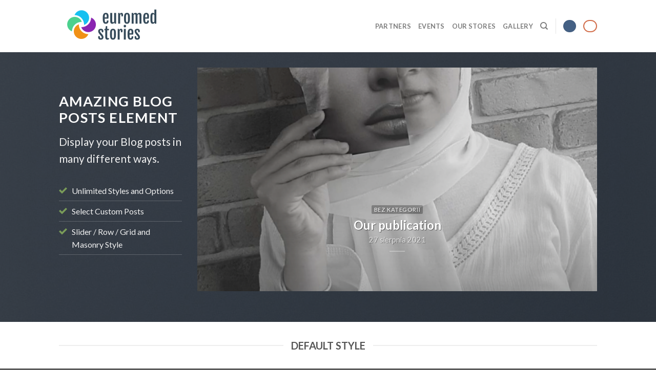

--- FILE ---
content_type: text/html; charset=UTF-8
request_url: https://www.euromedstories.org/elements/blog-posts/
body_size: 11206
content:
<!DOCTYPE html>
<!--[if IE 9 ]> <html lang="pl-PL" class="ie9 loading-site no-js"> <![endif]-->
<!--[if IE 8 ]> <html lang="pl-PL" class="ie8 loading-site no-js"> <![endif]-->
<!--[if (gte IE 9)|!(IE)]><!--><html lang="pl-PL" class="loading-site no-js"> <!--<![endif]-->
<head>
	<meta charset="UTF-8" />
	<link rel="profile" href="http://gmpg.org/xfn/11" />
	<link rel="pingback" href="https://www.euromedstories.org/xmlrpc.php" />

	<script>(function(html){html.className = html.className.replace(/\bno-js\b/,'js')})(document.documentElement);</script>
<title>Blog Posts &#8211; https://www.euromedstories.org/</title>
<meta name="viewport" content="width=device-width, initial-scale=1, maximum-scale=1" /><link rel='dns-prefetch' href='//www.euromedstories.org' />
<link rel='dns-prefetch' href='//fonts.googleapis.com' />
<link rel='dns-prefetch' href='//s.w.org' />
<link rel="alternate" type="application/rss+xml" title="https://www.euromedstories.org/ &raquo; Kanał z wpisami" href="https://www.euromedstories.org/feed/" />
<link rel="alternate" type="application/rss+xml" title="https://www.euromedstories.org/ &raquo; Kanał z komentarzami" href="https://www.euromedstories.org/comments/feed/" />
		<script type="text/javascript">
			window._wpemojiSettings = {"baseUrl":"https:\/\/s.w.org\/images\/core\/emoji\/13.0.1\/72x72\/","ext":".png","svgUrl":"https:\/\/s.w.org\/images\/core\/emoji\/13.0.1\/svg\/","svgExt":".svg","source":{"concatemoji":"https:\/\/www.euromedstories.org\/wp-includes\/js\/wp-emoji-release.min.js?ver=5.6.16"}};
			!function(e,a,t){var n,r,o,i=a.createElement("canvas"),p=i.getContext&&i.getContext("2d");function s(e,t){var a=String.fromCharCode;p.clearRect(0,0,i.width,i.height),p.fillText(a.apply(this,e),0,0);e=i.toDataURL();return p.clearRect(0,0,i.width,i.height),p.fillText(a.apply(this,t),0,0),e===i.toDataURL()}function c(e){var t=a.createElement("script");t.src=e,t.defer=t.type="text/javascript",a.getElementsByTagName("head")[0].appendChild(t)}for(o=Array("flag","emoji"),t.supports={everything:!0,everythingExceptFlag:!0},r=0;r<o.length;r++)t.supports[o[r]]=function(e){if(!p||!p.fillText)return!1;switch(p.textBaseline="top",p.font="600 32px Arial",e){case"flag":return s([127987,65039,8205,9895,65039],[127987,65039,8203,9895,65039])?!1:!s([55356,56826,55356,56819],[55356,56826,8203,55356,56819])&&!s([55356,57332,56128,56423,56128,56418,56128,56421,56128,56430,56128,56423,56128,56447],[55356,57332,8203,56128,56423,8203,56128,56418,8203,56128,56421,8203,56128,56430,8203,56128,56423,8203,56128,56447]);case"emoji":return!s([55357,56424,8205,55356,57212],[55357,56424,8203,55356,57212])}return!1}(o[r]),t.supports.everything=t.supports.everything&&t.supports[o[r]],"flag"!==o[r]&&(t.supports.everythingExceptFlag=t.supports.everythingExceptFlag&&t.supports[o[r]]);t.supports.everythingExceptFlag=t.supports.everythingExceptFlag&&!t.supports.flag,t.DOMReady=!1,t.readyCallback=function(){t.DOMReady=!0},t.supports.everything||(n=function(){t.readyCallback()},a.addEventListener?(a.addEventListener("DOMContentLoaded",n,!1),e.addEventListener("load",n,!1)):(e.attachEvent("onload",n),a.attachEvent("onreadystatechange",function(){"complete"===a.readyState&&t.readyCallback()})),(n=t.source||{}).concatemoji?c(n.concatemoji):n.wpemoji&&n.twemoji&&(c(n.twemoji),c(n.wpemoji)))}(window,document,window._wpemojiSettings);
		</script>
		<style type="text/css">
img.wp-smiley,
img.emoji {
	display: inline !important;
	border: none !important;
	box-shadow: none !important;
	height: 1em !important;
	width: 1em !important;
	margin: 0 .07em !important;
	vertical-align: -0.1em !important;
	background: none !important;
	padding: 0 !important;
}
</style>
	<link rel='stylesheet' id='wp-block-library-css'  href='https://www.euromedstories.org/wp-includes/css/dist/block-library/style.min.css?ver=5.6.16' type='text/css' media='all' />
<link rel='stylesheet' id='flatsome-icons-css'  href='https://www.euromedstories.org/wp-content/themes/flatsome/assets/css/fl-icons.css?ver=3.12' type='text/css' media='all' />
<link rel='stylesheet' id='flatsome-main-css'  href='https://www.euromedstories.org/wp-content/themes/flatsome/assets/css/flatsome.css?ver=3.13.0' type='text/css' media='all' />
<link rel='stylesheet' id='flatsome-style-css'  href='https://www.euromedstories.org/wp-content/themes/euromedstories/style.css?ver=3.0' type='text/css' media='all' />
<link rel='stylesheet' id='flatsome-googlefonts-css'  href='//fonts.googleapis.com/css?family=Lato%3Aregular%2C700%2C400%2C700%7CDancing+Script%3Aregular%2C400&#038;display=swap&#038;ver=3.9' type='text/css' media='all' />
<script type='text/javascript' src='https://www.euromedstories.org/wp-includes/js/jquery/jquery.min.js?ver=3.5.1' id='jquery-core-js'></script>
<script type='text/javascript' src='https://www.euromedstories.org/wp-includes/js/jquery/jquery-migrate.min.js?ver=3.3.2' id='jquery-migrate-js'></script>
<link rel="https://api.w.org/" href="https://www.euromedstories.org/wp-json/" /><link rel="alternate" type="application/json" href="https://www.euromedstories.org/wp-json/wp/v2/pages/89" /><link rel="EditURI" type="application/rsd+xml" title="RSD" href="https://www.euromedstories.org/xmlrpc.php?rsd" />
<link rel="wlwmanifest" type="application/wlwmanifest+xml" href="https://www.euromedstories.org/wp-includes/wlwmanifest.xml" /> 
<meta name="generator" content="WordPress 5.6.16" />
<link rel="canonical" href="https://www.euromedstories.org/elements/blog-posts/" />
<link rel='shortlink' href='https://www.euromedstories.org/?p=89' />
<link rel="alternate" type="application/json+oembed" href="https://www.euromedstories.org/wp-json/oembed/1.0/embed?url=https%3A%2F%2Fwww.euromedstories.org%2Felements%2Fblog-posts%2F" />
<link rel="alternate" type="text/xml+oembed" href="https://www.euromedstories.org/wp-json/oembed/1.0/embed?url=https%3A%2F%2Fwww.euromedstories.org%2Felements%2Fblog-posts%2F&#038;format=xml" />
<style>.bg{opacity: 0; transition: opacity 1s; -webkit-transition: opacity 1s;} .bg-loaded{opacity: 1;}</style><!--[if IE]><link rel="stylesheet" type="text/css" href="https://www.euromedstories.org/wp-content/themes/flatsome/assets/css/ie-fallback.css"><script src="//cdnjs.cloudflare.com/ajax/libs/html5shiv/3.6.1/html5shiv.js"></script><script>var head = document.getElementsByTagName('head')[0],style = document.createElement('style');style.type = 'text/css';style.styleSheet.cssText = ':before,:after{content:none !important';head.appendChild(style);setTimeout(function(){head.removeChild(style);}, 0);</script><script src="https://www.euromedstories.org/wp-content/themes/flatsome/assets/libs/ie-flexibility.js"></script><![endif]--><style id="custom-css" type="text/css">:root {--primary-color: #446084;}.header-main{height: 102px}#logo img{max-height: 102px}#logo{width:200px;}.header-top{min-height: 30px}.transparent .header-main{height: 90px}.transparent #logo img{max-height: 90px}.has-transparent + .page-title:first-of-type,.has-transparent + #main > .page-title,.has-transparent + #main > div > .page-title,.has-transparent + #main .page-header-wrapper:first-of-type .page-title{padding-top: 90px;}.header.show-on-scroll,.stuck .header-main{height:70px!important}.stuck #logo img{max-height: 70px!important}.header-bottom {background-color: #f1f1f1}@media (max-width: 549px) {.header-main{height: 70px}#logo img{max-height: 70px}}body{font-family:"Lato", sans-serif}body{font-weight: 400}.nav > li > a {font-family:"Lato", sans-serif;}.mobile-sidebar-levels-2 .nav > li > ul > li > a {font-family:"Lato", sans-serif;}.nav > li > a {font-weight: 700;}.mobile-sidebar-levels-2 .nav > li > ul > li > a {font-weight: 700;}h1,h2,h3,h4,h5,h6,.heading-font, .off-canvas-center .nav-sidebar.nav-vertical > li > a{font-family: "Lato", sans-serif;}h1,h2,h3,h4,h5,h6,.heading-font,.banner h1,.banner h2{font-weight: 700;}.alt-font{font-family: "Dancing Script", sans-serif;}.alt-font{font-weight: 400!important;}.label-new.menu-item > a:after{content:"New";}.label-hot.menu-item > a:after{content:"Hot";}.label-sale.menu-item > a:after{content:"Sale";}.label-popular.menu-item > a:after{content:"Popular";}</style></head>

<body class="page-template page-template-page-blank page-template-page-blank-php page page-id-89 page-child parent-pageid-91 lightbox nav-dropdown-has-arrow nav-dropdown-has-shadow nav-dropdown-has-border">


<a class="skip-link screen-reader-text" href="#main">Skip to content</a>

<div id="wrapper">

	
	<header id="header" class="header has-sticky sticky-jump">
		<div class="header-wrapper">
			<div id="masthead" class="header-main ">
      <div class="header-inner flex-row container logo-left medium-logo-center" role="navigation">

          <!-- Logo -->
          <div id="logo" class="flex-col logo">
            <!-- Header logo -->
<a href="https://www.euromedstories.org/" title="https://www.euromedstories.org/ - How I See You" rel="home">
    <img width="200" height="102" src="https://www.euromedstories.org/wp-content/uploads/2021/01/AL1.1..png" class="header_logo header-logo" alt="https://www.euromedstories.org/"/><img  width="200" height="102" src="https://www.euromedstories.org/wp-content/uploads/2021/01/AL1.1..png" class="header-logo-dark" alt="https://www.euromedstories.org/"/></a>
          </div>

          <!-- Mobile Left Elements -->
          <div class="flex-col show-for-medium flex-left">
            <ul class="mobile-nav nav nav-left ">
              <li class="nav-icon has-icon">
  		<a href="#" data-open="#main-menu" data-pos="left" data-bg="main-menu-overlay" data-color="" class="is-small" aria-label="Menu" aria-controls="main-menu" aria-expanded="false">
		
		  <i class="icon-menu" ></i>
		  		</a>
	</li>            </ul>
          </div>

          <!-- Left Elements -->
          <div class="flex-col hide-for-medium flex-left
            flex-grow">
            <ul class="header-nav header-nav-main nav nav-left  nav-uppercase" >
                          </ul>
          </div>

          <!-- Right Elements -->
          <div class="flex-col hide-for-medium flex-right">
            <ul class="header-nav header-nav-main nav nav-right  nav-uppercase">
              <li id="menu-item-173" class="menu-item menu-item-type-post_type menu-item-object-page current-page-ancestor menu-item-173 menu-item-design-default"><a href="https://www.euromedstories.org/elements/" class="nav-top-link">Partners</a></li>
<li id="menu-item-186" class="menu-item menu-item-type-post_type menu-item-object-page menu-item-186 menu-item-design-default"><a href="https://www.euromedstories.org/blog/" class="nav-top-link">Events</a></li>
<li id="menu-item-430" class="menu-item menu-item-type-post_type menu-item-object-page menu-item-430 menu-item-design-default"><a href="https://www.euromedstories.org/elements/pages/our-stores/" class="nav-top-link">Our Stores</a></li>
<li id="menu-item-480" class="menu-item menu-item-type-post_type menu-item-object-page menu-item-480 menu-item-design-default"><a href="https://www.euromedstories.org/demos/shop-demos/grid-style-3/" class="nav-top-link">Gallery</a></li>
<li class="header-search header-search-dropdown has-icon has-dropdown menu-item-has-children">
		<a href="#" aria-label="Search" class="is-small"><i class="icon-search" ></i></a>
		<ul class="nav-dropdown nav-dropdown-default">
	 	<li class="header-search-form search-form html relative has-icon">
	<div class="header-search-form-wrapper">
		<div class="searchform-wrapper ux-search-box relative is-normal"><form method="get" class="searchform" action="https://www.euromedstories.org/" role="search">
		<div class="flex-row relative">
			<div class="flex-col flex-grow">
	   	   <input type="search" class="search-field mb-0" name="s" value="" id="s" placeholder="Search&hellip;" />
			</div>
			<div class="flex-col">
				<button type="submit" class="ux-search-submit submit-button secondary button icon mb-0" aria-label="Submit">
					<i class="icon-search" ></i>				</button>
			</div>
		</div>
    <div class="live-search-results text-left z-top"></div>
</form>
</div>	</div>
</li>	</ul>
</li>
<li class="header-divider"></li><li class="html header-button-1">
	<div class="header-button">
	<a href="#" class="button primary is-xsmall"  style="border-radius:99px;">
    <span></span>
  </a>
	</div>
</li>


<li class="html header-button-2">
	<div class="header-button">
	<a class="button secondary is-outline is-xsmall"  style="border-radius:99px;">
    <span></span>
  </a>
	</div>
</li>
            </ul>
          </div>

          <!-- Mobile Right Elements -->
          <div class="flex-col show-for-medium flex-right">
            <ul class="mobile-nav nav nav-right ">
                          </ul>
          </div>

      </div>
     
            <div class="container"><div class="top-divider full-width"></div></div>
      </div>
<div class="header-bg-container fill"><div class="header-bg-image fill"></div><div class="header-bg-color fill"></div></div>		</div>
	</header>

	
	<main id="main" class="">


<div id="content" role="main" class="content-area">

		
				<section class="section dark" id="section_1498403590">
		<div class="bg section-bg fill bg-fill  " >

			
			<div class="section-bg-overlay absolute fill"></div>
			

		</div>

		<div class="section-content relative">
			
<div class="row align-middle"  id="row-817080709">

	<div id="col-2055646958" class="col medium-3 large-3"  >
		<div class="col-inner"  >
			
			
<h1 class="uppercase">Amazing Blog Posts Element</h1>
<p class="lead">Display your Blog posts in many different ways.</p>
<ul>
<li class="bullet-checkmark">Unlimited Styles and Options</li>
<li class="bullet-checkmark">Select Custom Posts</li>
<li class="bullet-checkmark">Slider / Row / Grid and Masonry Style</li>
</ul>
		</div>
			</div>

	

	<div id="col-224315904" class="col medium-9 large-9"  >
		<div class="col-inner"  >
			
			

  
    <div id="row-290565146" class="slider slider-auto-height row-collapse slider-nav-circle" data-flickity-options='{"imagesLoaded": true, "dragThreshold" : 5, "cellAlign": "left","wrapAround": true,"prevNextButtons": true,"percentPosition": true,"pageDots": false, "rightToLeft": false, "autoPlay" : false}'>

  		<div class="col post-item" >
			<div class="col-inner">
			<a href="https://www.euromedstories.org/2021/08/27/our-publication/" class="plain">
				<div class="box box-shade dark box-text-bottom box-blog-post has-hover">
            					<div class="box-image" >
  						<div class="image-overlay-remove image-cover" style="padding-top:56%;">
  							<img width="648" height="800" src="https://www.euromedstories.org/wp-content/uploads/2021/08/Zrzut-ekranu-2021-10-16-o-17.06.34-648x800.png" class="attachment-large size-large wp-post-image" alt="" loading="lazy" srcset="https://www.euromedstories.org/wp-content/uploads/2021/08/Zrzut-ekranu-2021-10-16-o-17.06.34-648x800.png 648w, https://www.euromedstories.org/wp-content/uploads/2021/08/Zrzut-ekranu-2021-10-16-o-17.06.34-324x400.png 324w, https://www.euromedstories.org/wp-content/uploads/2021/08/Zrzut-ekranu-2021-10-16-o-17.06.34-768x948.png 768w, https://www.euromedstories.org/wp-content/uploads/2021/08/Zrzut-ekranu-2021-10-16-o-17.06.34.png 846w" sizes="(max-width: 648px) 100vw, 648px" />  							<div class="overlay" style="background-color: rgba(0, 0, 0, 0.09)"></div>  							<div class="shade"></div>  						</div>
  						  					</div>
          					<div class="box-text show-on-hover hover-bounce text-center is-large" style="padding:10% 0px 10% 0px;">
					<div class="box-text-inner blog-post-inner">

					
											<p class="cat-label tag-label is-xxsmall op-7 uppercase">
					Bez kategorii 					</p>
										<h5 class="post-title is-larger ">Our publication</h5>
					<div class="post-meta is-small op-8">27 sierpnia 2021</div>					<div class="is-divider"></div>
					                    
					
					
					</div>
					</div>
									</div>
				</a>
			</div>
		</div>
		<div class="col post-item" >
			<div class="col-inner">
			<a href="https://www.euromedstories.org/2021/08/25/final-conference-in-jordan/" class="plain">
				<div class="box box-shade dark box-text-bottom box-blog-post has-hover">
            					<div class="box-image" >
  						<div class="image-overlay-remove image-cover" style="padding-top:56%;">
  							<img width="949" height="800" src="https://www.euromedstories.org/wp-content/uploads/2021/08/FullSizeRender-949x800.jpg" class="attachment-large size-large wp-post-image" alt="" loading="lazy" srcset="https://www.euromedstories.org/wp-content/uploads/2021/08/FullSizeRender-949x800.jpg 949w, https://www.euromedstories.org/wp-content/uploads/2021/08/FullSizeRender-475x400.jpg 475w, https://www.euromedstories.org/wp-content/uploads/2021/08/FullSizeRender-768x647.jpg 768w, https://www.euromedstories.org/wp-content/uploads/2021/08/FullSizeRender-1536x1294.jpg 1536w, https://www.euromedstories.org/wp-content/uploads/2021/08/FullSizeRender-2048x1726.jpg 2048w" sizes="(max-width: 949px) 100vw, 949px" />  							<div class="overlay" style="background-color: rgba(0, 0, 0, 0.09)"></div>  							<div class="shade"></div>  						</div>
  						  					</div>
          					<div class="box-text show-on-hover hover-bounce text-center is-large" style="padding:10% 0px 10% 0px;">
					<div class="box-text-inner blog-post-inner">

					
											<p class="cat-label tag-label is-xxsmall op-7 uppercase">
					Bez kategorii 					</p>
										<h5 class="post-title is-larger ">Final Conference in Jordan</h5>
					<div class="post-meta is-small op-8">25 sierpnia 2021</div>					<div class="is-divider"></div>
					                    
					
					
					</div>
					</div>
									</div>
				</a>
			</div>
		</div>
		<div class="col post-item" >
			<div class="col-inner">
			<a href="https://www.euromedstories.org/2021/07/16/local-workshop-la-coma-paterna-spain/" class="plain">
				<div class="box box-shade dark box-text-bottom box-blog-post has-hover">
            					<div class="box-image" >
  						<div class="image-overlay-remove image-cover" style="padding-top:56%;">
  							<img width="1020" height="459" src="https://www.euromedstories.org/wp-content/uploads/2021/07/FOTOS2021-HOW-I-SEE-YOU-WORKSHOP-2-1400x630.jpg" class="attachment-large size-large wp-post-image" alt="" loading="lazy" srcset="https://www.euromedstories.org/wp-content/uploads/2021/07/FOTOS2021-HOW-I-SEE-YOU-WORKSHOP-2-1400x630.jpg 1400w, https://www.euromedstories.org/wp-content/uploads/2021/07/FOTOS2021-HOW-I-SEE-YOU-WORKSHOP-2-800x360.jpg 800w, https://www.euromedstories.org/wp-content/uploads/2021/07/FOTOS2021-HOW-I-SEE-YOU-WORKSHOP-2-768x346.jpg 768w, https://www.euromedstories.org/wp-content/uploads/2021/07/FOTOS2021-HOW-I-SEE-YOU-WORKSHOP-2-1536x691.jpg 1536w, https://www.euromedstories.org/wp-content/uploads/2021/07/FOTOS2021-HOW-I-SEE-YOU-WORKSHOP-2-2048x922.jpg 2048w" sizes="(max-width: 1020px) 100vw, 1020px" />  							<div class="overlay" style="background-color: rgba(0, 0, 0, 0.09)"></div>  							<div class="shade"></div>  						</div>
  						  					</div>
          					<div class="box-text show-on-hover hover-bounce text-center is-large" style="padding:10% 0px 10% 0px;">
					<div class="box-text-inner blog-post-inner">

					
											<p class="cat-label tag-label is-xxsmall op-7 uppercase">
					Bez kategorii 					</p>
										<h5 class="post-title is-larger ">Local workshop &#8211; La Coma (Paterna) Spain</h5>
					<div class="post-meta is-small op-8">16 lipca 2021</div>					<div class="is-divider"></div>
					                    
					
					
					</div>
					</div>
									</div>
				</a>
			</div>
		</div>
		<div class="col post-item" >
			<div class="col-inner">
			<a href="https://www.euromedstories.org/2021/06/21/how-i-see-you-workshops-in-cairo/" class="plain">
				<div class="box box-shade dark box-text-bottom box-blog-post has-hover">
            					<div class="box-image" >
  						<div class="image-overlay-remove image-cover" style="padding-top:56%;">
  							<img width="1020" height="469" src="https://www.euromedstories.org/wp-content/uploads/2021/06/WhatsApp-Image-2021-06-15-at-10.26.04.jpeg" class="attachment-large size-large wp-post-image" alt="" loading="lazy" srcset="https://www.euromedstories.org/wp-content/uploads/2021/06/WhatsApp-Image-2021-06-15-at-10.26.04.jpeg 1280w, https://www.euromedstories.org/wp-content/uploads/2021/06/WhatsApp-Image-2021-06-15-at-10.26.04-800x368.jpeg 800w, https://www.euromedstories.org/wp-content/uploads/2021/06/WhatsApp-Image-2021-06-15-at-10.26.04-768x353.jpeg 768w" sizes="(max-width: 1020px) 100vw, 1020px" />  							<div class="overlay" style="background-color: rgba(0, 0, 0, 0.09)"></div>  							<div class="shade"></div>  						</div>
  						  					</div>
          					<div class="box-text show-on-hover hover-bounce text-center is-large" style="padding:10% 0px 10% 0px;">
					<div class="box-text-inner blog-post-inner">

					
											<p class="cat-label tag-label is-xxsmall op-7 uppercase">
					Bez kategorii 					</p>
										<h5 class="post-title is-larger ">How I See You. Workshops in Cairo</h5>
					<div class="post-meta is-small op-8">21 czerwca 2021</div>					<div class="is-divider"></div>
					                    
					
					
					</div>
					</div>
									</div>
				</a>
			</div>
		</div>
		<div class="col post-item" >
			<div class="col-inner">
			<a href="https://www.euromedstories.org/2020/12/19/wpis-testowy-kasia/" class="plain">
				<div class="box box-shade dark box-text-bottom box-blog-post has-hover">
            					<div class="box-image" >
  						<div class="image-overlay-remove image-cover" style="padding-top:56%;">
  							<img width="720" height="480" src="https://www.euromedstories.org/wp-content/uploads/2020/12/Cardinals-Romania-2019-2.jpeg" class="attachment-large size-large wp-post-image" alt="" loading="lazy" srcset="https://www.euromedstories.org/wp-content/uploads/2020/12/Cardinals-Romania-2019-2.jpeg 720w, https://www.euromedstories.org/wp-content/uploads/2020/12/Cardinals-Romania-2019-2-600x400.jpeg 600w" sizes="(max-width: 720px) 100vw, 720px" />  							<div class="overlay" style="background-color: rgba(0, 0, 0, 0.09)"></div>  							<div class="shade"></div>  						</div>
  						  					</div>
          					<div class="box-text show-on-hover hover-bounce text-center is-large" style="padding:10% 0px 10% 0px;">
					<div class="box-text-inner blog-post-inner">

					
											<p class="cat-label tag-label is-xxsmall op-7 uppercase">
					Bez kategorii 					</p>
										<h5 class="post-title is-larger ">3 Years of Virtual Experience: Culture Exchange, Digital Hackathon and more&#8230;</h5>
					<div class="post-meta is-small op-8">19 grudnia 2020</div>					<div class="is-divider"></div>
					                    
					
					
					</div>
					</div>
									</div>
				</a>
			</div>
		</div>
		<div class="col post-item" >
			<div class="col-inner">
			<a href="https://www.euromedstories.org/2020/12/09/witaj-swiecie/" class="plain">
				<div class="box box-shade dark box-text-bottom box-blog-post has-hover">
            					<div class="box-image" >
  						<div class="image-overlay-remove image-cover" style="padding-top:56%;">
  							<img width="1020" height="680" src="https://www.euromedstories.org/wp-content/uploads/2020/12/MG_3276-1200x800.jpg" class="attachment-large size-large wp-post-image" alt="" loading="lazy" srcset="https://www.euromedstories.org/wp-content/uploads/2020/12/MG_3276-1200x800.jpg 1200w, https://www.euromedstories.org/wp-content/uploads/2020/12/MG_3276-600x400.jpg 600w, https://www.euromedstories.org/wp-content/uploads/2020/12/MG_3276-768x512.jpg 768w, https://www.euromedstories.org/wp-content/uploads/2020/12/MG_3276-1536x1024.jpg 1536w, https://www.euromedstories.org/wp-content/uploads/2020/12/MG_3276.jpg 2000w" sizes="(max-width: 1020px) 100vw, 1020px" />  							<div class="overlay" style="background-color: rgba(0, 0, 0, 0.09)"></div>  							<div class="shade"></div>  						</div>
  						  					</div>
          					<div class="box-text show-on-hover hover-bounce text-center is-large" style="padding:10% 0px 10% 0px;">
					<div class="box-text-inner blog-post-inner">

					
											<p class="cat-label tag-label is-xxsmall op-7 uppercase">
					Bez kategorii 					</p>
										<h5 class="post-title is-larger ">How I See You &#8211; starting the project</h5>
					<div class="post-meta is-small op-8">9 grudnia 2020</div>					<div class="is-divider"></div>
					                    
					
					
					</div>
					</div>
									</div>
				</a>
			</div>
		</div>
</div>
		</div>
			</div>

	
</div>
		</div>

		
<style>
#section_1498403590 {
  padding-top: 30px;
  padding-bottom: 30px;
  background-color: rgb(50, 50, 50);
}
#section_1498403590 .section-bg-overlay {
  background-color: rgba(0, 0, 0, 0.63);
}
#section_1498403590 .section-bg.bg-loaded {
  background-image: url(https://www.euromedstories.org/wp-content/uploads/2016/08/dummy-2.jpg);
}
</style>
	</section>
	
	<section class="section" id="section_234693166">
		<div class="bg section-bg fill bg-fill  bg-loaded" >

			
			
			

		</div>

		<div class="section-content relative">
			
<div class="container section-title-container" ><h3 class="section-title section-title-center"><b></b><span class="section-title-main" style="font-size:undefined%;">Default Style</span><b></b></h3></div>

  
    <div class="row large-columns-3 medium-columns- small-columns-1 slider row-slider slider-nav-reveal slider-nav-push"  data-flickity-options='{"imagesLoaded": true, "groupCells": "100%", "dragThreshold" : 5, "cellAlign": "left","wrapAround": true,"prevNextButtons": true,"percentPosition": true,"pageDots": false, "rightToLeft": false, "autoPlay" : false}'>

  		<div class="col post-item" >
			<div class="col-inner">
			<a href="https://www.euromedstories.org/2021/08/27/our-publication/" class="plain">
				<div class="box box-normal box-text-bottom box-blog-post has-hover">
            					<div class="box-image" >
  						<div class="image-cover" style="padding-top:56.25%;">
  							<img width="324" height="400" src="https://www.euromedstories.org/wp-content/uploads/2021/08/Zrzut-ekranu-2021-10-16-o-17.06.34-324x400.png" class="attachment-medium size-medium wp-post-image" alt="" loading="lazy" srcset="https://www.euromedstories.org/wp-content/uploads/2021/08/Zrzut-ekranu-2021-10-16-o-17.06.34-324x400.png 324w, https://www.euromedstories.org/wp-content/uploads/2021/08/Zrzut-ekranu-2021-10-16-o-17.06.34-648x800.png 648w, https://www.euromedstories.org/wp-content/uploads/2021/08/Zrzut-ekranu-2021-10-16-o-17.06.34-768x948.png 768w, https://www.euromedstories.org/wp-content/uploads/2021/08/Zrzut-ekranu-2021-10-16-o-17.06.34.png 846w" sizes="(max-width: 324px) 100vw, 324px" />  							  							  						</div>
  						  					</div>
          					<div class="box-text text-center" >
					<div class="box-text-inner blog-post-inner">

					
										<h5 class="post-title is-large ">Our publication</h5>
										<div class="is-divider"></div>
										<p class="from_the_blog_excerpt ">With this publication, we would like to provide you with comprehensive materials on participatory media [...]					</p>
					                    
					
					
					</div>
					</div>
																<div class="badge absolute top post-date badge-outline">
							<div class="badge-inner">
								<span class="post-date-day">27</span><br>
								<span class="post-date-month is-xsmall">sie</span>
							</div>
						</div>
									</div>
				</a>
			</div>
		</div>
		<div class="col post-item" >
			<div class="col-inner">
			<a href="https://www.euromedstories.org/2021/08/25/final-conference-in-jordan/" class="plain">
				<div class="box box-normal box-text-bottom box-blog-post has-hover">
            					<div class="box-image" >
  						<div class="image-cover" style="padding-top:56.25%;">
  							<img width="475" height="400" src="https://www.euromedstories.org/wp-content/uploads/2021/08/FullSizeRender-475x400.jpg" class="attachment-medium size-medium wp-post-image" alt="" loading="lazy" srcset="https://www.euromedstories.org/wp-content/uploads/2021/08/FullSizeRender-475x400.jpg 475w, https://www.euromedstories.org/wp-content/uploads/2021/08/FullSizeRender-949x800.jpg 949w, https://www.euromedstories.org/wp-content/uploads/2021/08/FullSizeRender-768x647.jpg 768w, https://www.euromedstories.org/wp-content/uploads/2021/08/FullSizeRender-1536x1294.jpg 1536w, https://www.euromedstories.org/wp-content/uploads/2021/08/FullSizeRender-2048x1726.jpg 2048w" sizes="(max-width: 475px) 100vw, 475px" />  							  							  						</div>
  						  					</div>
          					<div class="box-text text-center" >
					<div class="box-text-inner blog-post-inner">

					
										<h5 class="post-title is-large ">Final Conference in Jordan</h5>
										<div class="is-divider"></div>
										<p class="from_the_blog_excerpt "> [...]					</p>
					                    
					
					
					</div>
					</div>
																<div class="badge absolute top post-date badge-outline">
							<div class="badge-inner">
								<span class="post-date-day">25</span><br>
								<span class="post-date-month is-xsmall">sie</span>
							</div>
						</div>
									</div>
				</a>
			</div>
		</div>
		<div class="col post-item" >
			<div class="col-inner">
			<a href="https://www.euromedstories.org/2021/07/16/local-workshop-la-coma-paterna-spain/" class="plain">
				<div class="box box-normal box-text-bottom box-blog-post has-hover">
            					<div class="box-image" >
  						<div class="image-cover" style="padding-top:56.25%;">
  							<img width="800" height="360" src="https://www.euromedstories.org/wp-content/uploads/2021/07/FOTOS2021-HOW-I-SEE-YOU-WORKSHOP-2-800x360.jpg" class="attachment-medium size-medium wp-post-image" alt="" loading="lazy" srcset="https://www.euromedstories.org/wp-content/uploads/2021/07/FOTOS2021-HOW-I-SEE-YOU-WORKSHOP-2-800x360.jpg 800w, https://www.euromedstories.org/wp-content/uploads/2021/07/FOTOS2021-HOW-I-SEE-YOU-WORKSHOP-2-1400x630.jpg 1400w, https://www.euromedstories.org/wp-content/uploads/2021/07/FOTOS2021-HOW-I-SEE-YOU-WORKSHOP-2-768x346.jpg 768w, https://www.euromedstories.org/wp-content/uploads/2021/07/FOTOS2021-HOW-I-SEE-YOU-WORKSHOP-2-1536x691.jpg 1536w, https://www.euromedstories.org/wp-content/uploads/2021/07/FOTOS2021-HOW-I-SEE-YOU-WORKSHOP-2-2048x922.jpg 2048w" sizes="(max-width: 800px) 100vw, 800px" />  							  							  						</div>
  						  					</div>
          					<div class="box-text text-center" >
					<div class="box-text-inner blog-post-inner">

					
										<h5 class="post-title is-large ">Local workshop &#8211; La Coma (Paterna) Spain</h5>
										<div class="is-divider"></div>
										<p class="from_the_blog_excerpt ">“DISCOVER HOW BEING DIFFERENT IS COMMON THING”&nbsp; Jovesólides developed on July 12 a face to [...]					</p>
					                    
					
					
					</div>
					</div>
																<div class="badge absolute top post-date badge-outline">
							<div class="badge-inner">
								<span class="post-date-day">16</span><br>
								<span class="post-date-month is-xsmall">lip</span>
							</div>
						</div>
									</div>
				</a>
			</div>
		</div>
		<div class="col post-item" >
			<div class="col-inner">
			<a href="https://www.euromedstories.org/2021/06/21/how-i-see-you-workshops-in-cairo/" class="plain">
				<div class="box box-normal box-text-bottom box-blog-post has-hover">
            					<div class="box-image" >
  						<div class="image-cover" style="padding-top:56.25%;">
  							<img width="800" height="368" src="https://www.euromedstories.org/wp-content/uploads/2021/06/WhatsApp-Image-2021-06-15-at-10.26.04-800x368.jpeg" class="attachment-medium size-medium wp-post-image" alt="" loading="lazy" srcset="https://www.euromedstories.org/wp-content/uploads/2021/06/WhatsApp-Image-2021-06-15-at-10.26.04-800x368.jpeg 800w, https://www.euromedstories.org/wp-content/uploads/2021/06/WhatsApp-Image-2021-06-15-at-10.26.04-768x353.jpeg 768w, https://www.euromedstories.org/wp-content/uploads/2021/06/WhatsApp-Image-2021-06-15-at-10.26.04.jpeg 1280w" sizes="(max-width: 800px) 100vw, 800px" />  							  							  						</div>
  						  					</div>
          					<div class="box-text text-center" >
					<div class="box-text-inner blog-post-inner">

					
										<h5 class="post-title is-large ">How I See You. Workshops in Cairo</h5>
										<div class="is-divider"></div>
										<p class="from_the_blog_excerpt "> [...]					</p>
					                    
					
					
					</div>
					</div>
																<div class="badge absolute top post-date badge-outline">
							<div class="badge-inner">
								<span class="post-date-day">21</span><br>
								<span class="post-date-month is-xsmall">cze</span>
							</div>
						</div>
									</div>
				</a>
			</div>
		</div>
		<div class="col post-item" >
			<div class="col-inner">
			<a href="https://www.euromedstories.org/2020/12/19/wpis-testowy-kasia/" class="plain">
				<div class="box box-normal box-text-bottom box-blog-post has-hover">
            					<div class="box-image" >
  						<div class="image-cover" style="padding-top:56.25%;">
  							<img width="600" height="400" src="https://www.euromedstories.org/wp-content/uploads/2020/12/Cardinals-Romania-2019-2-600x400.jpeg" class="attachment-medium size-medium wp-post-image" alt="" loading="lazy" srcset="https://www.euromedstories.org/wp-content/uploads/2020/12/Cardinals-Romania-2019-2-600x400.jpeg 600w, https://www.euromedstories.org/wp-content/uploads/2020/12/Cardinals-Romania-2019-2.jpeg 720w" sizes="(max-width: 600px) 100vw, 600px" />  							  							  						</div>
  						  					</div>
          					<div class="box-text text-center" >
					<div class="box-text-inner blog-post-inner">

					
										<h5 class="post-title is-large ">3 Years of Virtual Experience: Culture Exchange, Digital Hackathon and more&#8230;</h5>
										<div class="is-divider"></div>
										<p class="from_the_blog_excerpt ">Here, in Jovesolides Egypt, “we believe in the good for all and the good for [...]					</p>
					                    
					
					
					</div>
					</div>
																<div class="badge absolute top post-date badge-outline">
							<div class="badge-inner">
								<span class="post-date-day">19</span><br>
								<span class="post-date-month is-xsmall">gru</span>
							</div>
						</div>
									</div>
				</a>
			</div>
		</div>
		<div class="col post-item" >
			<div class="col-inner">
			<a href="https://www.euromedstories.org/2020/12/09/witaj-swiecie/" class="plain">
				<div class="box box-normal box-text-bottom box-blog-post has-hover">
            					<div class="box-image" >
  						<div class="image-cover" style="padding-top:56.25%;">
  							<img width="600" height="400" src="https://www.euromedstories.org/wp-content/uploads/2020/12/MG_3276-600x400.jpg" class="attachment-medium size-medium wp-post-image" alt="" loading="lazy" srcset="https://www.euromedstories.org/wp-content/uploads/2020/12/MG_3276-600x400.jpg 600w, https://www.euromedstories.org/wp-content/uploads/2020/12/MG_3276-1200x800.jpg 1200w, https://www.euromedstories.org/wp-content/uploads/2020/12/MG_3276-768x512.jpg 768w, https://www.euromedstories.org/wp-content/uploads/2020/12/MG_3276-1536x1024.jpg 1536w, https://www.euromedstories.org/wp-content/uploads/2020/12/MG_3276.jpg 2000w" sizes="(max-width: 600px) 100vw, 600px" />  							  							  						</div>
  						  					</div>
          					<div class="box-text text-center" >
					<div class="box-text-inner blog-post-inner">

					
										<h5 class="post-title is-large ">How I See You &#8211; starting the project</h5>
										<div class="is-divider"></div>
										<p class="from_the_blog_excerpt ">This project brings together activists and young people from European Union and the Middle East [...]					</p>
					                                            <p class="from_the_blog_comments uppercase is-xsmall">
                            1 Comment                        </p>
                    
					
					
					</div>
					</div>
																<div class="badge absolute top post-date badge-outline">
							<div class="badge-inner">
								<span class="post-date-day">09</span><br>
								<span class="post-date-month is-xsmall">gru</span>
							</div>
						</div>
									</div>
				</a>
			</div>
		</div>
</div>
<div class="container section-title-container" ><h3 class="section-title section-title-center"><b></b><span class="section-title-main" style="font-size:undefined%;">Bounce Style</span><b></b></h3></div>

  
    <div class="row large-columns-4 medium-columns-3 small-columns-1 slider row-slider slider-nav-reveal slider-nav-push"  data-flickity-options='{"imagesLoaded": true, "groupCells": "100%", "dragThreshold" : 5, "cellAlign": "left","wrapAround": true,"prevNextButtons": true,"percentPosition": true,"pageDots": false, "rightToLeft": false, "autoPlay" : false}'>

  		<div class="col post-item" >
			<div class="col-inner">
			<a href="https://www.euromedstories.org/2021/08/27/our-publication/" class="plain">
				<div class="box box-bounce box-text-bottom box-blog-post has-hover">
            					<div class="box-image" >
  						<div class="image-cover" style="padding-top:75%;">
  							<img width="324" height="400" src="https://www.euromedstories.org/wp-content/uploads/2021/08/Zrzut-ekranu-2021-10-16-o-17.06.34-324x400.png" class="attachment-medium size-medium wp-post-image" alt="" loading="lazy" srcset="https://www.euromedstories.org/wp-content/uploads/2021/08/Zrzut-ekranu-2021-10-16-o-17.06.34-324x400.png 324w, https://www.euromedstories.org/wp-content/uploads/2021/08/Zrzut-ekranu-2021-10-16-o-17.06.34-648x800.png 648w, https://www.euromedstories.org/wp-content/uploads/2021/08/Zrzut-ekranu-2021-10-16-o-17.06.34-768x948.png 768w, https://www.euromedstories.org/wp-content/uploads/2021/08/Zrzut-ekranu-2021-10-16-o-17.06.34.png 846w" sizes="(max-width: 324px) 100vw, 324px" />  							  							  						</div>
  						  					</div>
          					<div class="box-text text-center" >
					<div class="box-text-inner blog-post-inner">

					
										<h5 class="post-title is-large ">Our publication</h5>
										<div class="is-divider"></div>
										<p class="from_the_blog_excerpt ">With this publication, we would like to provide you with comprehensive materials on participatory media [...]					</p>
					                    
					
					
					</div>
					</div>
																<div class="badge absolute top post-date badge-square">
							<div class="badge-inner">
								<span class="post-date-day">27</span><br>
								<span class="post-date-month is-xsmall">sie</span>
							</div>
						</div>
									</div>
				</a>
			</div>
		</div>
		<div class="col post-item" >
			<div class="col-inner">
			<a href="https://www.euromedstories.org/2021/08/25/final-conference-in-jordan/" class="plain">
				<div class="box box-bounce box-text-bottom box-blog-post has-hover">
            					<div class="box-image" >
  						<div class="image-cover" style="padding-top:75%;">
  							<img width="475" height="400" src="https://www.euromedstories.org/wp-content/uploads/2021/08/FullSizeRender-475x400.jpg" class="attachment-medium size-medium wp-post-image" alt="" loading="lazy" srcset="https://www.euromedstories.org/wp-content/uploads/2021/08/FullSizeRender-475x400.jpg 475w, https://www.euromedstories.org/wp-content/uploads/2021/08/FullSizeRender-949x800.jpg 949w, https://www.euromedstories.org/wp-content/uploads/2021/08/FullSizeRender-768x647.jpg 768w, https://www.euromedstories.org/wp-content/uploads/2021/08/FullSizeRender-1536x1294.jpg 1536w, https://www.euromedstories.org/wp-content/uploads/2021/08/FullSizeRender-2048x1726.jpg 2048w" sizes="(max-width: 475px) 100vw, 475px" />  							  							  						</div>
  						  					</div>
          					<div class="box-text text-center" >
					<div class="box-text-inner blog-post-inner">

					
										<h5 class="post-title is-large ">Final Conference in Jordan</h5>
										<div class="is-divider"></div>
										<p class="from_the_blog_excerpt "> [...]					</p>
					                    
					
					
					</div>
					</div>
																<div class="badge absolute top post-date badge-square">
							<div class="badge-inner">
								<span class="post-date-day">25</span><br>
								<span class="post-date-month is-xsmall">sie</span>
							</div>
						</div>
									</div>
				</a>
			</div>
		</div>
		<div class="col post-item" >
			<div class="col-inner">
			<a href="https://www.euromedstories.org/2021/07/16/local-workshop-la-coma-paterna-spain/" class="plain">
				<div class="box box-bounce box-text-bottom box-blog-post has-hover">
            					<div class="box-image" >
  						<div class="image-cover" style="padding-top:75%;">
  							<img width="800" height="360" src="https://www.euromedstories.org/wp-content/uploads/2021/07/FOTOS2021-HOW-I-SEE-YOU-WORKSHOP-2-800x360.jpg" class="attachment-medium size-medium wp-post-image" alt="" loading="lazy" srcset="https://www.euromedstories.org/wp-content/uploads/2021/07/FOTOS2021-HOW-I-SEE-YOU-WORKSHOP-2-800x360.jpg 800w, https://www.euromedstories.org/wp-content/uploads/2021/07/FOTOS2021-HOW-I-SEE-YOU-WORKSHOP-2-1400x630.jpg 1400w, https://www.euromedstories.org/wp-content/uploads/2021/07/FOTOS2021-HOW-I-SEE-YOU-WORKSHOP-2-768x346.jpg 768w, https://www.euromedstories.org/wp-content/uploads/2021/07/FOTOS2021-HOW-I-SEE-YOU-WORKSHOP-2-1536x691.jpg 1536w, https://www.euromedstories.org/wp-content/uploads/2021/07/FOTOS2021-HOW-I-SEE-YOU-WORKSHOP-2-2048x922.jpg 2048w" sizes="(max-width: 800px) 100vw, 800px" />  							  							  						</div>
  						  					</div>
          					<div class="box-text text-center" >
					<div class="box-text-inner blog-post-inner">

					
										<h5 class="post-title is-large ">Local workshop &#8211; La Coma (Paterna) Spain</h5>
										<div class="is-divider"></div>
										<p class="from_the_blog_excerpt ">“DISCOVER HOW BEING DIFFERENT IS COMMON THING”&nbsp; Jovesólides developed on July 12 a face to [...]					</p>
					                    
					
					
					</div>
					</div>
																<div class="badge absolute top post-date badge-square">
							<div class="badge-inner">
								<span class="post-date-day">16</span><br>
								<span class="post-date-month is-xsmall">lip</span>
							</div>
						</div>
									</div>
				</a>
			</div>
		</div>
		<div class="col post-item" >
			<div class="col-inner">
			<a href="https://www.euromedstories.org/2021/06/21/how-i-see-you-workshops-in-cairo/" class="plain">
				<div class="box box-bounce box-text-bottom box-blog-post has-hover">
            					<div class="box-image" >
  						<div class="image-cover" style="padding-top:75%;">
  							<img width="800" height="368" src="https://www.euromedstories.org/wp-content/uploads/2021/06/WhatsApp-Image-2021-06-15-at-10.26.04-800x368.jpeg" class="attachment-medium size-medium wp-post-image" alt="" loading="lazy" srcset="https://www.euromedstories.org/wp-content/uploads/2021/06/WhatsApp-Image-2021-06-15-at-10.26.04-800x368.jpeg 800w, https://www.euromedstories.org/wp-content/uploads/2021/06/WhatsApp-Image-2021-06-15-at-10.26.04-768x353.jpeg 768w, https://www.euromedstories.org/wp-content/uploads/2021/06/WhatsApp-Image-2021-06-15-at-10.26.04.jpeg 1280w" sizes="(max-width: 800px) 100vw, 800px" />  							  							  						</div>
  						  					</div>
          					<div class="box-text text-center" >
					<div class="box-text-inner blog-post-inner">

					
										<h5 class="post-title is-large ">How I See You. Workshops in Cairo</h5>
										<div class="is-divider"></div>
										<p class="from_the_blog_excerpt "> [...]					</p>
					                    
					
					
					</div>
					</div>
																<div class="badge absolute top post-date badge-square">
							<div class="badge-inner">
								<span class="post-date-day">21</span><br>
								<span class="post-date-month is-xsmall">cze</span>
							</div>
						</div>
									</div>
				</a>
			</div>
		</div>
		<div class="col post-item" >
			<div class="col-inner">
			<a href="https://www.euromedstories.org/2020/12/19/wpis-testowy-kasia/" class="plain">
				<div class="box box-bounce box-text-bottom box-blog-post has-hover">
            					<div class="box-image" >
  						<div class="image-cover" style="padding-top:75%;">
  							<img width="600" height="400" src="https://www.euromedstories.org/wp-content/uploads/2020/12/Cardinals-Romania-2019-2-600x400.jpeg" class="attachment-medium size-medium wp-post-image" alt="" loading="lazy" srcset="https://www.euromedstories.org/wp-content/uploads/2020/12/Cardinals-Romania-2019-2-600x400.jpeg 600w, https://www.euromedstories.org/wp-content/uploads/2020/12/Cardinals-Romania-2019-2.jpeg 720w" sizes="(max-width: 600px) 100vw, 600px" />  							  							  						</div>
  						  					</div>
          					<div class="box-text text-center" >
					<div class="box-text-inner blog-post-inner">

					
										<h5 class="post-title is-large ">3 Years of Virtual Experience: Culture Exchange, Digital Hackathon and more&#8230;</h5>
										<div class="is-divider"></div>
										<p class="from_the_blog_excerpt ">Here, in Jovesolides Egypt, “we believe in the good for all and the good for [...]					</p>
					                    
					
					
					</div>
					</div>
																<div class="badge absolute top post-date badge-square">
							<div class="badge-inner">
								<span class="post-date-day">19</span><br>
								<span class="post-date-month is-xsmall">gru</span>
							</div>
						</div>
									</div>
				</a>
			</div>
		</div>
		<div class="col post-item" >
			<div class="col-inner">
			<a href="https://www.euromedstories.org/2020/12/09/witaj-swiecie/" class="plain">
				<div class="box box-bounce box-text-bottom box-blog-post has-hover">
            					<div class="box-image" >
  						<div class="image-cover" style="padding-top:75%;">
  							<img width="600" height="400" src="https://www.euromedstories.org/wp-content/uploads/2020/12/MG_3276-600x400.jpg" class="attachment-medium size-medium wp-post-image" alt="" loading="lazy" srcset="https://www.euromedstories.org/wp-content/uploads/2020/12/MG_3276-600x400.jpg 600w, https://www.euromedstories.org/wp-content/uploads/2020/12/MG_3276-1200x800.jpg 1200w, https://www.euromedstories.org/wp-content/uploads/2020/12/MG_3276-768x512.jpg 768w, https://www.euromedstories.org/wp-content/uploads/2020/12/MG_3276-1536x1024.jpg 1536w, https://www.euromedstories.org/wp-content/uploads/2020/12/MG_3276.jpg 2000w" sizes="(max-width: 600px) 100vw, 600px" />  							  							  						</div>
  						  					</div>
          					<div class="box-text text-center" >
					<div class="box-text-inner blog-post-inner">

					
										<h5 class="post-title is-large ">How I See You &#8211; starting the project</h5>
										<div class="is-divider"></div>
										<p class="from_the_blog_excerpt ">This project brings together activists and young people from European Union and the Middle East [...]					</p>
					                                            <p class="from_the_blog_comments uppercase is-xsmall">
                            1 Comment                        </p>
                    
					
					
					</div>
					</div>
																<div class="badge absolute top post-date badge-square">
							<div class="badge-inner">
								<span class="post-date-day">09</span><br>
								<span class="post-date-month is-xsmall">gru</span>
							</div>
						</div>
									</div>
				</a>
			</div>
		</div>
</div>
<div class="container section-title-container" style="margin-top:17px;"><h3 class="section-title section-title-center"><b></b><span class="section-title-main" style="font-size:undefined%;">Push Style</span><b></b></h3></div>

  
    <div class="row large-columns-3 medium-columns- small-columns-1 slider row-slider slider-nav-reveal"  data-flickity-options='{"imagesLoaded": true, "groupCells": "100%", "dragThreshold" : 5, "cellAlign": "left","wrapAround": true,"prevNextButtons": true,"percentPosition": true,"pageDots": false, "rightToLeft": false, "autoPlay" : false}'>

  		<div class="col post-item" >
			<div class="col-inner">
			<a href="https://www.euromedstories.org/2021/08/27/our-publication/" class="plain">
				<div class="box box-push box-text-bottom box-blog-post has-hover">
            					<div class="box-image" >
  						<div class="image-cover" style="padding-top:75%;">
  							<img width="324" height="400" src="https://www.euromedstories.org/wp-content/uploads/2021/08/Zrzut-ekranu-2021-10-16-o-17.06.34-324x400.png" class="attachment-medium size-medium wp-post-image" alt="" loading="lazy" srcset="https://www.euromedstories.org/wp-content/uploads/2021/08/Zrzut-ekranu-2021-10-16-o-17.06.34-324x400.png 324w, https://www.euromedstories.org/wp-content/uploads/2021/08/Zrzut-ekranu-2021-10-16-o-17.06.34-648x800.png 648w, https://www.euromedstories.org/wp-content/uploads/2021/08/Zrzut-ekranu-2021-10-16-o-17.06.34-768x948.png 768w, https://www.euromedstories.org/wp-content/uploads/2021/08/Zrzut-ekranu-2021-10-16-o-17.06.34.png 846w" sizes="(max-width: 324px) 100vw, 324px" />  							  							  						</div>
  						  					</div>
          					<div class="box-text text-center" >
					<div class="box-text-inner blog-post-inner">

					
										<h5 class="post-title is-large ">Our publication</h5>
										<div class="is-divider"></div>
										<p class="from_the_blog_excerpt ">With this publication, we would like to provide you with comprehensive materials on participatory media [...]					</p>
					                    
					
					
					</div>
					</div>
																<div class="badge absolute top post-date badge-circle-inside">
							<div class="badge-inner">
								<span class="post-date-day">27</span><br>
								<span class="post-date-month is-xsmall">sie</span>
							</div>
						</div>
									</div>
				</a>
			</div>
		</div>
		<div class="col post-item" >
			<div class="col-inner">
			<a href="https://www.euromedstories.org/2021/08/25/final-conference-in-jordan/" class="plain">
				<div class="box box-push box-text-bottom box-blog-post has-hover">
            					<div class="box-image" >
  						<div class="image-cover" style="padding-top:75%;">
  							<img width="475" height="400" src="https://www.euromedstories.org/wp-content/uploads/2021/08/FullSizeRender-475x400.jpg" class="attachment-medium size-medium wp-post-image" alt="" loading="lazy" srcset="https://www.euromedstories.org/wp-content/uploads/2021/08/FullSizeRender-475x400.jpg 475w, https://www.euromedstories.org/wp-content/uploads/2021/08/FullSizeRender-949x800.jpg 949w, https://www.euromedstories.org/wp-content/uploads/2021/08/FullSizeRender-768x647.jpg 768w, https://www.euromedstories.org/wp-content/uploads/2021/08/FullSizeRender-1536x1294.jpg 1536w, https://www.euromedstories.org/wp-content/uploads/2021/08/FullSizeRender-2048x1726.jpg 2048w" sizes="(max-width: 475px) 100vw, 475px" />  							  							  						</div>
  						  					</div>
          					<div class="box-text text-center" >
					<div class="box-text-inner blog-post-inner">

					
										<h5 class="post-title is-large ">Final Conference in Jordan</h5>
										<div class="is-divider"></div>
										<p class="from_the_blog_excerpt "> [...]					</p>
					                    
					
					
					</div>
					</div>
																<div class="badge absolute top post-date badge-circle-inside">
							<div class="badge-inner">
								<span class="post-date-day">25</span><br>
								<span class="post-date-month is-xsmall">sie</span>
							</div>
						</div>
									</div>
				</a>
			</div>
		</div>
		<div class="col post-item" >
			<div class="col-inner">
			<a href="https://www.euromedstories.org/2021/07/16/local-workshop-la-coma-paterna-spain/" class="plain">
				<div class="box box-push box-text-bottom box-blog-post has-hover">
            					<div class="box-image" >
  						<div class="image-cover" style="padding-top:75%;">
  							<img width="800" height="360" src="https://www.euromedstories.org/wp-content/uploads/2021/07/FOTOS2021-HOW-I-SEE-YOU-WORKSHOP-2-800x360.jpg" class="attachment-medium size-medium wp-post-image" alt="" loading="lazy" srcset="https://www.euromedstories.org/wp-content/uploads/2021/07/FOTOS2021-HOW-I-SEE-YOU-WORKSHOP-2-800x360.jpg 800w, https://www.euromedstories.org/wp-content/uploads/2021/07/FOTOS2021-HOW-I-SEE-YOU-WORKSHOP-2-1400x630.jpg 1400w, https://www.euromedstories.org/wp-content/uploads/2021/07/FOTOS2021-HOW-I-SEE-YOU-WORKSHOP-2-768x346.jpg 768w, https://www.euromedstories.org/wp-content/uploads/2021/07/FOTOS2021-HOW-I-SEE-YOU-WORKSHOP-2-1536x691.jpg 1536w, https://www.euromedstories.org/wp-content/uploads/2021/07/FOTOS2021-HOW-I-SEE-YOU-WORKSHOP-2-2048x922.jpg 2048w" sizes="(max-width: 800px) 100vw, 800px" />  							  							  						</div>
  						  					</div>
          					<div class="box-text text-center" >
					<div class="box-text-inner blog-post-inner">

					
										<h5 class="post-title is-large ">Local workshop &#8211; La Coma (Paterna) Spain</h5>
										<div class="is-divider"></div>
										<p class="from_the_blog_excerpt ">“DISCOVER HOW BEING DIFFERENT IS COMMON THING”&nbsp; Jovesólides developed on July 12 a face to [...]					</p>
					                    
					
					
					</div>
					</div>
																<div class="badge absolute top post-date badge-circle-inside">
							<div class="badge-inner">
								<span class="post-date-day">16</span><br>
								<span class="post-date-month is-xsmall">lip</span>
							</div>
						</div>
									</div>
				</a>
			</div>
		</div>
		<div class="col post-item" >
			<div class="col-inner">
			<a href="https://www.euromedstories.org/2021/06/21/how-i-see-you-workshops-in-cairo/" class="plain">
				<div class="box box-push box-text-bottom box-blog-post has-hover">
            					<div class="box-image" >
  						<div class="image-cover" style="padding-top:75%;">
  							<img width="800" height="368" src="https://www.euromedstories.org/wp-content/uploads/2021/06/WhatsApp-Image-2021-06-15-at-10.26.04-800x368.jpeg" class="attachment-medium size-medium wp-post-image" alt="" loading="lazy" srcset="https://www.euromedstories.org/wp-content/uploads/2021/06/WhatsApp-Image-2021-06-15-at-10.26.04-800x368.jpeg 800w, https://www.euromedstories.org/wp-content/uploads/2021/06/WhatsApp-Image-2021-06-15-at-10.26.04-768x353.jpeg 768w, https://www.euromedstories.org/wp-content/uploads/2021/06/WhatsApp-Image-2021-06-15-at-10.26.04.jpeg 1280w" sizes="(max-width: 800px) 100vw, 800px" />  							  							  						</div>
  						  					</div>
          					<div class="box-text text-center" >
					<div class="box-text-inner blog-post-inner">

					
										<h5 class="post-title is-large ">How I See You. Workshops in Cairo</h5>
										<div class="is-divider"></div>
										<p class="from_the_blog_excerpt "> [...]					</p>
					                    
					
					
					</div>
					</div>
																<div class="badge absolute top post-date badge-circle-inside">
							<div class="badge-inner">
								<span class="post-date-day">21</span><br>
								<span class="post-date-month is-xsmall">cze</span>
							</div>
						</div>
									</div>
				</a>
			</div>
		</div>
		<div class="col post-item" >
			<div class="col-inner">
			<a href="https://www.euromedstories.org/2020/12/19/wpis-testowy-kasia/" class="plain">
				<div class="box box-push box-text-bottom box-blog-post has-hover">
            					<div class="box-image" >
  						<div class="image-cover" style="padding-top:75%;">
  							<img width="600" height="400" src="https://www.euromedstories.org/wp-content/uploads/2020/12/Cardinals-Romania-2019-2-600x400.jpeg" class="attachment-medium size-medium wp-post-image" alt="" loading="lazy" srcset="https://www.euromedstories.org/wp-content/uploads/2020/12/Cardinals-Romania-2019-2-600x400.jpeg 600w, https://www.euromedstories.org/wp-content/uploads/2020/12/Cardinals-Romania-2019-2.jpeg 720w" sizes="(max-width: 600px) 100vw, 600px" />  							  							  						</div>
  						  					</div>
          					<div class="box-text text-center" >
					<div class="box-text-inner blog-post-inner">

					
										<h5 class="post-title is-large ">3 Years of Virtual Experience: Culture Exchange, Digital Hackathon and more&#8230;</h5>
										<div class="is-divider"></div>
										<p class="from_the_blog_excerpt ">Here, in Jovesolides Egypt, “we believe in the good for all and the good for [...]					</p>
					                    
					
					
					</div>
					</div>
																<div class="badge absolute top post-date badge-circle-inside">
							<div class="badge-inner">
								<span class="post-date-day">19</span><br>
								<span class="post-date-month is-xsmall">gru</span>
							</div>
						</div>
									</div>
				</a>
			</div>
		</div>
		<div class="col post-item" >
			<div class="col-inner">
			<a href="https://www.euromedstories.org/2020/12/09/witaj-swiecie/" class="plain">
				<div class="box box-push box-text-bottom box-blog-post has-hover">
            					<div class="box-image" >
  						<div class="image-cover" style="padding-top:75%;">
  							<img width="600" height="400" src="https://www.euromedstories.org/wp-content/uploads/2020/12/MG_3276-600x400.jpg" class="attachment-medium size-medium wp-post-image" alt="" loading="lazy" srcset="https://www.euromedstories.org/wp-content/uploads/2020/12/MG_3276-600x400.jpg 600w, https://www.euromedstories.org/wp-content/uploads/2020/12/MG_3276-1200x800.jpg 1200w, https://www.euromedstories.org/wp-content/uploads/2020/12/MG_3276-768x512.jpg 768w, https://www.euromedstories.org/wp-content/uploads/2020/12/MG_3276-1536x1024.jpg 1536w, https://www.euromedstories.org/wp-content/uploads/2020/12/MG_3276.jpg 2000w" sizes="(max-width: 600px) 100vw, 600px" />  							  							  						</div>
  						  					</div>
          					<div class="box-text text-center" >
					<div class="box-text-inner blog-post-inner">

					
										<h5 class="post-title is-large ">How I See You &#8211; starting the project</h5>
										<div class="is-divider"></div>
										<p class="from_the_blog_excerpt ">This project brings together activists and young people from European Union and the Middle East [...]					</p>
					                                            <p class="from_the_blog_comments uppercase is-xsmall">
                            1 Comment                        </p>
                    
					
					
					</div>
					</div>
																<div class="badge absolute top post-date badge-circle-inside">
							<div class="badge-inner">
								<span class="post-date-day">09</span><br>
								<span class="post-date-month is-xsmall">gru</span>
							</div>
						</div>
									</div>
				</a>
			</div>
		</div>
</div>
		</div>

		
<style>
#section_234693166 {
  padding-top: 30px;
  padding-bottom: 30px;
}
</style>
	</section>
	
	<section class="section dark" id="section_711723618">
		<div class="bg section-bg fill bg-fill  bg-loaded" >

			
			
			

		</div>

		<div class="section-content relative">
			
<div class="container section-title-container" ><h3 class="section-title section-title-center"><b></b><span class="section-title-main" style="font-size:undefined%;">Blog posts inside a dark section</span><b></b></h3></div>

  
    <div class="row large-columns-3 medium-columns- small-columns-1 slider row-slider slider-nav-simple slider-nav-outside slider-nav-light slider-nav-push"  data-flickity-options='{"imagesLoaded": true, "groupCells": "100%", "dragThreshold" : 5, "cellAlign": "left","wrapAround": true,"prevNextButtons": true,"percentPosition": true,"pageDots": false, "rightToLeft": false, "autoPlay" : false}'>

  		<div class="col post-item" >
			<div class="col-inner">
			<a href="https://www.euromedstories.org/2021/08/27/our-publication/" class="plain">
				<div class="box box-normal box-text-bottom box-blog-post has-hover">
            					<div class="box-image" >
  						<div class="image-cover" style="padding-top:56.25%;">
  							<img width="324" height="400" src="https://www.euromedstories.org/wp-content/uploads/2021/08/Zrzut-ekranu-2021-10-16-o-17.06.34-324x400.png" class="attachment-medium size-medium wp-post-image" alt="" loading="lazy" srcset="https://www.euromedstories.org/wp-content/uploads/2021/08/Zrzut-ekranu-2021-10-16-o-17.06.34-324x400.png 324w, https://www.euromedstories.org/wp-content/uploads/2021/08/Zrzut-ekranu-2021-10-16-o-17.06.34-648x800.png 648w, https://www.euromedstories.org/wp-content/uploads/2021/08/Zrzut-ekranu-2021-10-16-o-17.06.34-768x948.png 768w, https://www.euromedstories.org/wp-content/uploads/2021/08/Zrzut-ekranu-2021-10-16-o-17.06.34.png 846w" sizes="(max-width: 324px) 100vw, 324px" />  							  							  						</div>
  						  					</div>
          					<div class="box-text text-center" >
					<div class="box-text-inner blog-post-inner">

					
										<h5 class="post-title is-large ">Our publication</h5>
										<div class="is-divider"></div>
										<p class="from_the_blog_excerpt ">With this publication, we would like to provide you with comprehensive materials on participatory media [...]					</p>
					                    
					
					
					</div>
					</div>
																<div class="badge absolute top post-date badge-outline">
							<div class="badge-inner">
								<span class="post-date-day">27</span><br>
								<span class="post-date-month is-xsmall">sie</span>
							</div>
						</div>
									</div>
				</a>
			</div>
		</div>
		<div class="col post-item" >
			<div class="col-inner">
			<a href="https://www.euromedstories.org/2021/08/25/final-conference-in-jordan/" class="plain">
				<div class="box box-normal box-text-bottom box-blog-post has-hover">
            					<div class="box-image" >
  						<div class="image-cover" style="padding-top:56.25%;">
  							<img width="475" height="400" src="https://www.euromedstories.org/wp-content/uploads/2021/08/FullSizeRender-475x400.jpg" class="attachment-medium size-medium wp-post-image" alt="" loading="lazy" srcset="https://www.euromedstories.org/wp-content/uploads/2021/08/FullSizeRender-475x400.jpg 475w, https://www.euromedstories.org/wp-content/uploads/2021/08/FullSizeRender-949x800.jpg 949w, https://www.euromedstories.org/wp-content/uploads/2021/08/FullSizeRender-768x647.jpg 768w, https://www.euromedstories.org/wp-content/uploads/2021/08/FullSizeRender-1536x1294.jpg 1536w, https://www.euromedstories.org/wp-content/uploads/2021/08/FullSizeRender-2048x1726.jpg 2048w" sizes="(max-width: 475px) 100vw, 475px" />  							  							  						</div>
  						  					</div>
          					<div class="box-text text-center" >
					<div class="box-text-inner blog-post-inner">

					
										<h5 class="post-title is-large ">Final Conference in Jordan</h5>
										<div class="is-divider"></div>
										<p class="from_the_blog_excerpt "> [...]					</p>
					                    
					
					
					</div>
					</div>
																<div class="badge absolute top post-date badge-outline">
							<div class="badge-inner">
								<span class="post-date-day">25</span><br>
								<span class="post-date-month is-xsmall">sie</span>
							</div>
						</div>
									</div>
				</a>
			</div>
		</div>
		<div class="col post-item" >
			<div class="col-inner">
			<a href="https://www.euromedstories.org/2021/07/16/local-workshop-la-coma-paterna-spain/" class="plain">
				<div class="box box-normal box-text-bottom box-blog-post has-hover">
            					<div class="box-image" >
  						<div class="image-cover" style="padding-top:56.25%;">
  							<img width="800" height="360" src="https://www.euromedstories.org/wp-content/uploads/2021/07/FOTOS2021-HOW-I-SEE-YOU-WORKSHOP-2-800x360.jpg" class="attachment-medium size-medium wp-post-image" alt="" loading="lazy" srcset="https://www.euromedstories.org/wp-content/uploads/2021/07/FOTOS2021-HOW-I-SEE-YOU-WORKSHOP-2-800x360.jpg 800w, https://www.euromedstories.org/wp-content/uploads/2021/07/FOTOS2021-HOW-I-SEE-YOU-WORKSHOP-2-1400x630.jpg 1400w, https://www.euromedstories.org/wp-content/uploads/2021/07/FOTOS2021-HOW-I-SEE-YOU-WORKSHOP-2-768x346.jpg 768w, https://www.euromedstories.org/wp-content/uploads/2021/07/FOTOS2021-HOW-I-SEE-YOU-WORKSHOP-2-1536x691.jpg 1536w, https://www.euromedstories.org/wp-content/uploads/2021/07/FOTOS2021-HOW-I-SEE-YOU-WORKSHOP-2-2048x922.jpg 2048w" sizes="(max-width: 800px) 100vw, 800px" />  							  							  						</div>
  						  					</div>
          					<div class="box-text text-center" >
					<div class="box-text-inner blog-post-inner">

					
										<h5 class="post-title is-large ">Local workshop &#8211; La Coma (Paterna) Spain</h5>
										<div class="is-divider"></div>
										<p class="from_the_blog_excerpt ">“DISCOVER HOW BEING DIFFERENT IS COMMON THING”&nbsp; Jovesólides developed on July 12 a face to [...]					</p>
					                    
					
					
					</div>
					</div>
																<div class="badge absolute top post-date badge-outline">
							<div class="badge-inner">
								<span class="post-date-day">16</span><br>
								<span class="post-date-month is-xsmall">lip</span>
							</div>
						</div>
									</div>
				</a>
			</div>
		</div>
		<div class="col post-item" >
			<div class="col-inner">
			<a href="https://www.euromedstories.org/2021/06/21/how-i-see-you-workshops-in-cairo/" class="plain">
				<div class="box box-normal box-text-bottom box-blog-post has-hover">
            					<div class="box-image" >
  						<div class="image-cover" style="padding-top:56.25%;">
  							<img width="800" height="368" src="https://www.euromedstories.org/wp-content/uploads/2021/06/WhatsApp-Image-2021-06-15-at-10.26.04-800x368.jpeg" class="attachment-medium size-medium wp-post-image" alt="" loading="lazy" srcset="https://www.euromedstories.org/wp-content/uploads/2021/06/WhatsApp-Image-2021-06-15-at-10.26.04-800x368.jpeg 800w, https://www.euromedstories.org/wp-content/uploads/2021/06/WhatsApp-Image-2021-06-15-at-10.26.04-768x353.jpeg 768w, https://www.euromedstories.org/wp-content/uploads/2021/06/WhatsApp-Image-2021-06-15-at-10.26.04.jpeg 1280w" sizes="(max-width: 800px) 100vw, 800px" />  							  							  						</div>
  						  					</div>
          					<div class="box-text text-center" >
					<div class="box-text-inner blog-post-inner">

					
										<h5 class="post-title is-large ">How I See You. Workshops in Cairo</h5>
										<div class="is-divider"></div>
										<p class="from_the_blog_excerpt "> [...]					</p>
					                    
					
					
					</div>
					</div>
																<div class="badge absolute top post-date badge-outline">
							<div class="badge-inner">
								<span class="post-date-day">21</span><br>
								<span class="post-date-month is-xsmall">cze</span>
							</div>
						</div>
									</div>
				</a>
			</div>
		</div>
		<div class="col post-item" >
			<div class="col-inner">
			<a href="https://www.euromedstories.org/2020/12/19/wpis-testowy-kasia/" class="plain">
				<div class="box box-normal box-text-bottom box-blog-post has-hover">
            					<div class="box-image" >
  						<div class="image-cover" style="padding-top:56.25%;">
  							<img width="600" height="400" src="https://www.euromedstories.org/wp-content/uploads/2020/12/Cardinals-Romania-2019-2-600x400.jpeg" class="attachment-medium size-medium wp-post-image" alt="" loading="lazy" srcset="https://www.euromedstories.org/wp-content/uploads/2020/12/Cardinals-Romania-2019-2-600x400.jpeg 600w, https://www.euromedstories.org/wp-content/uploads/2020/12/Cardinals-Romania-2019-2.jpeg 720w" sizes="(max-width: 600px) 100vw, 600px" />  							  							  						</div>
  						  					</div>
          					<div class="box-text text-center" >
					<div class="box-text-inner blog-post-inner">

					
										<h5 class="post-title is-large ">3 Years of Virtual Experience: Culture Exchange, Digital Hackathon and more&#8230;</h5>
										<div class="is-divider"></div>
										<p class="from_the_blog_excerpt ">Here, in Jovesolides Egypt, “we believe in the good for all and the good for [...]					</p>
					                    
					
					
					</div>
					</div>
																<div class="badge absolute top post-date badge-outline">
							<div class="badge-inner">
								<span class="post-date-day">19</span><br>
								<span class="post-date-month is-xsmall">gru</span>
							</div>
						</div>
									</div>
				</a>
			</div>
		</div>
		<div class="col post-item" >
			<div class="col-inner">
			<a href="https://www.euromedstories.org/2020/12/09/witaj-swiecie/" class="plain">
				<div class="box box-normal box-text-bottom box-blog-post has-hover">
            					<div class="box-image" >
  						<div class="image-cover" style="padding-top:56.25%;">
  							<img width="600" height="400" src="https://www.euromedstories.org/wp-content/uploads/2020/12/MG_3276-600x400.jpg" class="attachment-medium size-medium wp-post-image" alt="" loading="lazy" srcset="https://www.euromedstories.org/wp-content/uploads/2020/12/MG_3276-600x400.jpg 600w, https://www.euromedstories.org/wp-content/uploads/2020/12/MG_3276-1200x800.jpg 1200w, https://www.euromedstories.org/wp-content/uploads/2020/12/MG_3276-768x512.jpg 768w, https://www.euromedstories.org/wp-content/uploads/2020/12/MG_3276-1536x1024.jpg 1536w, https://www.euromedstories.org/wp-content/uploads/2020/12/MG_3276.jpg 2000w" sizes="(max-width: 600px) 100vw, 600px" />  							  							  						</div>
  						  					</div>
          					<div class="box-text text-center" >
					<div class="box-text-inner blog-post-inner">

					
										<h5 class="post-title is-large ">How I See You &#8211; starting the project</h5>
										<div class="is-divider"></div>
										<p class="from_the_blog_excerpt ">This project brings together activists and young people from European Union and the Middle East [...]					</p>
					                                            <p class="from_the_blog_comments uppercase is-xsmall">
                            1 Comment                        </p>
                    
					
					
					</div>
					</div>
																<div class="badge absolute top post-date badge-outline">
							<div class="badge-inner">
								<span class="post-date-day">09</span><br>
								<span class="post-date-month is-xsmall">gru</span>
							</div>
						</div>
									</div>
				</a>
			</div>
		</div>
</div>
		</div>

		
<style>
#section_711723618 {
  padding-top: 30px;
  padding-bottom: 30px;
  background-color: rgb(62, 62, 62);
}
</style>
	</section>
	
<div class="container section-title-container" style="margin-top:31px;"><h3 class="section-title section-title-center"><b></b><span class="section-title-main" style="font-size:undefined%;">Vertical Slide Style</span><b></b></h3></div>

  
    <div class="row large-columns-2 medium-columns- small-columns-1 has-shadow row-box-shadow-2 slider row-slider slider-nav-simple slider-nav-outside"  data-flickity-options='{"imagesLoaded": true, "groupCells": "100%", "dragThreshold" : 5, "cellAlign": "left","wrapAround": true,"prevNextButtons": true,"percentPosition": true,"pageDots": false, "rightToLeft": false, "autoPlay" : false}'>

  		<div class="col post-item" >
			<div class="col-inner">
			<a href="https://www.euromedstories.org/2021/08/27/our-publication/" class="plain">
				<div class="box box-vertical box-text-bottom box-blog-post has-hover">
            					<div class="box-image" style="width:43%;">
  						<div class="image-cover" style="padding-top:89%;">
  							<img width="324" height="400" src="https://www.euromedstories.org/wp-content/uploads/2021/08/Zrzut-ekranu-2021-10-16-o-17.06.34-324x400.png" class="attachment-medium size-medium wp-post-image" alt="" loading="lazy" srcset="https://www.euromedstories.org/wp-content/uploads/2021/08/Zrzut-ekranu-2021-10-16-o-17.06.34-324x400.png 324w, https://www.euromedstories.org/wp-content/uploads/2021/08/Zrzut-ekranu-2021-10-16-o-17.06.34-648x800.png 648w, https://www.euromedstories.org/wp-content/uploads/2021/08/Zrzut-ekranu-2021-10-16-o-17.06.34-768x948.png 768w, https://www.euromedstories.org/wp-content/uploads/2021/08/Zrzut-ekranu-2021-10-16-o-17.06.34.png 846w" sizes="(max-width: 324px) 100vw, 324px" />  							  							  						</div>
  						  					</div>
          					<div class="box-text text-center" >
					<div class="box-text-inner blog-post-inner">

					
										<h5 class="post-title is-large ">Our publication</h5>
										<div class="is-divider"></div>
										<p class="from_the_blog_excerpt ">With this publication, we would like to provide you with comprehensive materials on participatory media [...]					</p>
					                    
					
					
					</div>
					</div>
																<div class="badge absolute top post-date badge-outline">
							<div class="badge-inner">
								<span class="post-date-day">27</span><br>
								<span class="post-date-month is-xsmall">sie</span>
							</div>
						</div>
									</div>
				</a>
			</div>
		</div>
		<div class="col post-item" >
			<div class="col-inner">
			<a href="https://www.euromedstories.org/2021/08/25/final-conference-in-jordan/" class="plain">
				<div class="box box-vertical box-text-bottom box-blog-post has-hover">
            					<div class="box-image" style="width:43%;">
  						<div class="image-cover" style="padding-top:89%;">
  							<img width="475" height="400" src="https://www.euromedstories.org/wp-content/uploads/2021/08/FullSizeRender-475x400.jpg" class="attachment-medium size-medium wp-post-image" alt="" loading="lazy" srcset="https://www.euromedstories.org/wp-content/uploads/2021/08/FullSizeRender-475x400.jpg 475w, https://www.euromedstories.org/wp-content/uploads/2021/08/FullSizeRender-949x800.jpg 949w, https://www.euromedstories.org/wp-content/uploads/2021/08/FullSizeRender-768x647.jpg 768w, https://www.euromedstories.org/wp-content/uploads/2021/08/FullSizeRender-1536x1294.jpg 1536w, https://www.euromedstories.org/wp-content/uploads/2021/08/FullSizeRender-2048x1726.jpg 2048w" sizes="(max-width: 475px) 100vw, 475px" />  							  							  						</div>
  						  					</div>
          					<div class="box-text text-center" >
					<div class="box-text-inner blog-post-inner">

					
										<h5 class="post-title is-large ">Final Conference in Jordan</h5>
										<div class="is-divider"></div>
										<p class="from_the_blog_excerpt "> [...]					</p>
					                    
					
					
					</div>
					</div>
																<div class="badge absolute top post-date badge-outline">
							<div class="badge-inner">
								<span class="post-date-day">25</span><br>
								<span class="post-date-month is-xsmall">sie</span>
							</div>
						</div>
									</div>
				</a>
			</div>
		</div>
		<div class="col post-item" >
			<div class="col-inner">
			<a href="https://www.euromedstories.org/2021/07/16/local-workshop-la-coma-paterna-spain/" class="plain">
				<div class="box box-vertical box-text-bottom box-blog-post has-hover">
            					<div class="box-image" style="width:43%;">
  						<div class="image-cover" style="padding-top:89%;">
  							<img width="800" height="360" src="https://www.euromedstories.org/wp-content/uploads/2021/07/FOTOS2021-HOW-I-SEE-YOU-WORKSHOP-2-800x360.jpg" class="attachment-medium size-medium wp-post-image" alt="" loading="lazy" srcset="https://www.euromedstories.org/wp-content/uploads/2021/07/FOTOS2021-HOW-I-SEE-YOU-WORKSHOP-2-800x360.jpg 800w, https://www.euromedstories.org/wp-content/uploads/2021/07/FOTOS2021-HOW-I-SEE-YOU-WORKSHOP-2-1400x630.jpg 1400w, https://www.euromedstories.org/wp-content/uploads/2021/07/FOTOS2021-HOW-I-SEE-YOU-WORKSHOP-2-768x346.jpg 768w, https://www.euromedstories.org/wp-content/uploads/2021/07/FOTOS2021-HOW-I-SEE-YOU-WORKSHOP-2-1536x691.jpg 1536w, https://www.euromedstories.org/wp-content/uploads/2021/07/FOTOS2021-HOW-I-SEE-YOU-WORKSHOP-2-2048x922.jpg 2048w" sizes="(max-width: 800px) 100vw, 800px" />  							  							  						</div>
  						  					</div>
          					<div class="box-text text-center" >
					<div class="box-text-inner blog-post-inner">

					
										<h5 class="post-title is-large ">Local workshop &#8211; La Coma (Paterna) Spain</h5>
										<div class="is-divider"></div>
										<p class="from_the_blog_excerpt ">“DISCOVER HOW BEING DIFFERENT IS COMMON THING”&nbsp; Jovesólides developed on July 12 a face to [...]					</p>
					                    
					
					
					</div>
					</div>
																<div class="badge absolute top post-date badge-outline">
							<div class="badge-inner">
								<span class="post-date-day">16</span><br>
								<span class="post-date-month is-xsmall">lip</span>
							</div>
						</div>
									</div>
				</a>
			</div>
		</div>
		<div class="col post-item" >
			<div class="col-inner">
			<a href="https://www.euromedstories.org/2021/06/21/how-i-see-you-workshops-in-cairo/" class="plain">
				<div class="box box-vertical box-text-bottom box-blog-post has-hover">
            					<div class="box-image" style="width:43%;">
  						<div class="image-cover" style="padding-top:89%;">
  							<img width="800" height="368" src="https://www.euromedstories.org/wp-content/uploads/2021/06/WhatsApp-Image-2021-06-15-at-10.26.04-800x368.jpeg" class="attachment-medium size-medium wp-post-image" alt="" loading="lazy" srcset="https://www.euromedstories.org/wp-content/uploads/2021/06/WhatsApp-Image-2021-06-15-at-10.26.04-800x368.jpeg 800w, https://www.euromedstories.org/wp-content/uploads/2021/06/WhatsApp-Image-2021-06-15-at-10.26.04-768x353.jpeg 768w, https://www.euromedstories.org/wp-content/uploads/2021/06/WhatsApp-Image-2021-06-15-at-10.26.04.jpeg 1280w" sizes="(max-width: 800px) 100vw, 800px" />  							  							  						</div>
  						  					</div>
          					<div class="box-text text-center" >
					<div class="box-text-inner blog-post-inner">

					
										<h5 class="post-title is-large ">How I See You. Workshops in Cairo</h5>
										<div class="is-divider"></div>
										<p class="from_the_blog_excerpt "> [...]					</p>
					                    
					
					
					</div>
					</div>
																<div class="badge absolute top post-date badge-outline">
							<div class="badge-inner">
								<span class="post-date-day">21</span><br>
								<span class="post-date-month is-xsmall">cze</span>
							</div>
						</div>
									</div>
				</a>
			</div>
		</div>
		<div class="col post-item" >
			<div class="col-inner">
			<a href="https://www.euromedstories.org/2020/12/19/wpis-testowy-kasia/" class="plain">
				<div class="box box-vertical box-text-bottom box-blog-post has-hover">
            					<div class="box-image" style="width:43%;">
  						<div class="image-cover" style="padding-top:89%;">
  							<img width="600" height="400" src="https://www.euromedstories.org/wp-content/uploads/2020/12/Cardinals-Romania-2019-2-600x400.jpeg" class="attachment-medium size-medium wp-post-image" alt="" loading="lazy" srcset="https://www.euromedstories.org/wp-content/uploads/2020/12/Cardinals-Romania-2019-2-600x400.jpeg 600w, https://www.euromedstories.org/wp-content/uploads/2020/12/Cardinals-Romania-2019-2.jpeg 720w" sizes="(max-width: 600px) 100vw, 600px" />  							  							  						</div>
  						  					</div>
          					<div class="box-text text-center" >
					<div class="box-text-inner blog-post-inner">

					
										<h5 class="post-title is-large ">3 Years of Virtual Experience: Culture Exchange, Digital Hackathon and more&#8230;</h5>
										<div class="is-divider"></div>
										<p class="from_the_blog_excerpt ">Here, in Jovesolides Egypt, “we believe in the good for all and the good for [...]					</p>
					                    
					
					
					</div>
					</div>
																<div class="badge absolute top post-date badge-outline">
							<div class="badge-inner">
								<span class="post-date-day">19</span><br>
								<span class="post-date-month is-xsmall">gru</span>
							</div>
						</div>
									</div>
				</a>
			</div>
		</div>
		<div class="col post-item" >
			<div class="col-inner">
			<a href="https://www.euromedstories.org/2020/12/09/witaj-swiecie/" class="plain">
				<div class="box box-vertical box-text-bottom box-blog-post has-hover">
            					<div class="box-image" style="width:43%;">
  						<div class="image-cover" style="padding-top:89%;">
  							<img width="600" height="400" src="https://www.euromedstories.org/wp-content/uploads/2020/12/MG_3276-600x400.jpg" class="attachment-medium size-medium wp-post-image" alt="" loading="lazy" srcset="https://www.euromedstories.org/wp-content/uploads/2020/12/MG_3276-600x400.jpg 600w, https://www.euromedstories.org/wp-content/uploads/2020/12/MG_3276-1200x800.jpg 1200w, https://www.euromedstories.org/wp-content/uploads/2020/12/MG_3276-768x512.jpg 768w, https://www.euromedstories.org/wp-content/uploads/2020/12/MG_3276-1536x1024.jpg 1536w, https://www.euromedstories.org/wp-content/uploads/2020/12/MG_3276.jpg 2000w" sizes="(max-width: 600px) 100vw, 600px" />  							  							  						</div>
  						  					</div>
          					<div class="box-text text-center" >
					<div class="box-text-inner blog-post-inner">

					
										<h5 class="post-title is-large ">How I See You &#8211; starting the project</h5>
										<div class="is-divider"></div>
										<p class="from_the_blog_excerpt ">This project brings together activists and young people from European Union and the Middle East [...]					</p>
					                                            <p class="from_the_blog_comments uppercase is-xsmall">
                            1 Comment                        </p>
                    
					
					
					</div>
					</div>
																<div class="badge absolute top post-date badge-outline">
							<div class="badge-inner">
								<span class="post-date-day">09</span><br>
								<span class="post-date-month is-xsmall">gru</span>
							</div>
						</div>
									</div>
				</a>
			</div>
		</div>
</div>
<div class="container section-title-container" style="margin-top:31px;"><h3 class="section-title section-title-center"><b></b><span class="section-title-main" style="font-size:undefined%;">Animated Blog posts in grid</span><b></b></h3></div>

  
    <div class="row large-columns-4 medium-columns-3 small-columns-1">
  		<div class="col post-item" data-animate="fadeInUp">
			<div class="col-inner">
			<a href="https://www.euromedstories.org/2021/08/27/our-publication/" class="plain">
				<div class="box box-text-bottom box-blog-post has-hover">
            					<div class="box-image" >
  						<div class="image-cover" style="padding-top:180px;">
  							<img width="324" height="400" src="https://www.euromedstories.org/wp-content/uploads/2021/08/Zrzut-ekranu-2021-10-16-o-17.06.34-324x400.png" class="attachment-medium size-medium wp-post-image" alt="" loading="lazy" srcset="https://www.euromedstories.org/wp-content/uploads/2021/08/Zrzut-ekranu-2021-10-16-o-17.06.34-324x400.png 324w, https://www.euromedstories.org/wp-content/uploads/2021/08/Zrzut-ekranu-2021-10-16-o-17.06.34-648x800.png 648w, https://www.euromedstories.org/wp-content/uploads/2021/08/Zrzut-ekranu-2021-10-16-o-17.06.34-768x948.png 768w, https://www.euromedstories.org/wp-content/uploads/2021/08/Zrzut-ekranu-2021-10-16-o-17.06.34.png 846w" sizes="(max-width: 324px) 100vw, 324px" />  							  							  						</div>
  						  					</div>
          					<div class="box-text text-center" >
					<div class="box-text-inner blog-post-inner">

					
										<h5 class="post-title is-large ">Our publication</h5>
										<div class="is-divider"></div>
										<p class="from_the_blog_excerpt ">With this publication, we would like to provide you with comprehensive materials on participatory media [...]					</p>
					                    
					
					
					</div>
					</div>
																<div class="badge absolute top post-date badge-outline">
							<div class="badge-inner">
								<span class="post-date-day">27</span><br>
								<span class="post-date-month is-xsmall">sie</span>
							</div>
						</div>
									</div>
				</a>
			</div>
		</div>
		<div class="col post-item" data-animate="fadeInUp">
			<div class="col-inner">
			<a href="https://www.euromedstories.org/2021/08/25/final-conference-in-jordan/" class="plain">
				<div class="box box-text-bottom box-blog-post has-hover">
            					<div class="box-image" >
  						<div class="image-cover" style="padding-top:180px;">
  							<img width="475" height="400" src="https://www.euromedstories.org/wp-content/uploads/2021/08/FullSizeRender-475x400.jpg" class="attachment-medium size-medium wp-post-image" alt="" loading="lazy" srcset="https://www.euromedstories.org/wp-content/uploads/2021/08/FullSizeRender-475x400.jpg 475w, https://www.euromedstories.org/wp-content/uploads/2021/08/FullSizeRender-949x800.jpg 949w, https://www.euromedstories.org/wp-content/uploads/2021/08/FullSizeRender-768x647.jpg 768w, https://www.euromedstories.org/wp-content/uploads/2021/08/FullSizeRender-1536x1294.jpg 1536w, https://www.euromedstories.org/wp-content/uploads/2021/08/FullSizeRender-2048x1726.jpg 2048w" sizes="(max-width: 475px) 100vw, 475px" />  							  							  						</div>
  						  					</div>
          					<div class="box-text text-center" >
					<div class="box-text-inner blog-post-inner">

					
										<h5 class="post-title is-large ">Final Conference in Jordan</h5>
										<div class="is-divider"></div>
										<p class="from_the_blog_excerpt "> [...]					</p>
					                    
					
					
					</div>
					</div>
																<div class="badge absolute top post-date badge-outline">
							<div class="badge-inner">
								<span class="post-date-day">25</span><br>
								<span class="post-date-month is-xsmall">sie</span>
							</div>
						</div>
									</div>
				</a>
			</div>
		</div>
		<div class="col post-item" data-animate="fadeInUp">
			<div class="col-inner">
			<a href="https://www.euromedstories.org/2021/07/16/local-workshop-la-coma-paterna-spain/" class="plain">
				<div class="box box-text-bottom box-blog-post has-hover">
            					<div class="box-image" >
  						<div class="image-cover" style="padding-top:180px;">
  							<img width="800" height="360" src="https://www.euromedstories.org/wp-content/uploads/2021/07/FOTOS2021-HOW-I-SEE-YOU-WORKSHOP-2-800x360.jpg" class="attachment-medium size-medium wp-post-image" alt="" loading="lazy" srcset="https://www.euromedstories.org/wp-content/uploads/2021/07/FOTOS2021-HOW-I-SEE-YOU-WORKSHOP-2-800x360.jpg 800w, https://www.euromedstories.org/wp-content/uploads/2021/07/FOTOS2021-HOW-I-SEE-YOU-WORKSHOP-2-1400x630.jpg 1400w, https://www.euromedstories.org/wp-content/uploads/2021/07/FOTOS2021-HOW-I-SEE-YOU-WORKSHOP-2-768x346.jpg 768w, https://www.euromedstories.org/wp-content/uploads/2021/07/FOTOS2021-HOW-I-SEE-YOU-WORKSHOP-2-1536x691.jpg 1536w, https://www.euromedstories.org/wp-content/uploads/2021/07/FOTOS2021-HOW-I-SEE-YOU-WORKSHOP-2-2048x922.jpg 2048w" sizes="(max-width: 800px) 100vw, 800px" />  							  							  						</div>
  						  					</div>
          					<div class="box-text text-center" >
					<div class="box-text-inner blog-post-inner">

					
										<h5 class="post-title is-large ">Local workshop &#8211; La Coma (Paterna) Spain</h5>
										<div class="is-divider"></div>
										<p class="from_the_blog_excerpt ">“DISCOVER HOW BEING DIFFERENT IS COMMON THING”&nbsp; Jovesólides developed on July 12 a face to [...]					</p>
					                    
					
					
					</div>
					</div>
																<div class="badge absolute top post-date badge-outline">
							<div class="badge-inner">
								<span class="post-date-day">16</span><br>
								<span class="post-date-month is-xsmall">lip</span>
							</div>
						</div>
									</div>
				</a>
			</div>
		</div>
		<div class="col post-item" data-animate="fadeInUp">
			<div class="col-inner">
			<a href="https://www.euromedstories.org/2021/06/21/how-i-see-you-workshops-in-cairo/" class="plain">
				<div class="box box-text-bottom box-blog-post has-hover">
            					<div class="box-image" >
  						<div class="image-cover" style="padding-top:180px;">
  							<img width="800" height="368" src="https://www.euromedstories.org/wp-content/uploads/2021/06/WhatsApp-Image-2021-06-15-at-10.26.04-800x368.jpeg" class="attachment-medium size-medium wp-post-image" alt="" loading="lazy" srcset="https://www.euromedstories.org/wp-content/uploads/2021/06/WhatsApp-Image-2021-06-15-at-10.26.04-800x368.jpeg 800w, https://www.euromedstories.org/wp-content/uploads/2021/06/WhatsApp-Image-2021-06-15-at-10.26.04-768x353.jpeg 768w, https://www.euromedstories.org/wp-content/uploads/2021/06/WhatsApp-Image-2021-06-15-at-10.26.04.jpeg 1280w" sizes="(max-width: 800px) 100vw, 800px" />  							  							  						</div>
  						  					</div>
          					<div class="box-text text-center" >
					<div class="box-text-inner blog-post-inner">

					
										<h5 class="post-title is-large ">How I See You. Workshops in Cairo</h5>
										<div class="is-divider"></div>
										<p class="from_the_blog_excerpt "> [...]					</p>
					                    
					
					
					</div>
					</div>
																<div class="badge absolute top post-date badge-outline">
							<div class="badge-inner">
								<span class="post-date-day">21</span><br>
								<span class="post-date-month is-xsmall">cze</span>
							</div>
						</div>
									</div>
				</a>
			</div>
		</div>
		<div class="col post-item" data-animate="fadeInUp">
			<div class="col-inner">
			<a href="https://www.euromedstories.org/2020/12/19/wpis-testowy-kasia/" class="plain">
				<div class="box box-text-bottom box-blog-post has-hover">
            					<div class="box-image" >
  						<div class="image-cover" style="padding-top:180px;">
  							<img width="600" height="400" src="https://www.euromedstories.org/wp-content/uploads/2020/12/Cardinals-Romania-2019-2-600x400.jpeg" class="attachment-medium size-medium wp-post-image" alt="" loading="lazy" srcset="https://www.euromedstories.org/wp-content/uploads/2020/12/Cardinals-Romania-2019-2-600x400.jpeg 600w, https://www.euromedstories.org/wp-content/uploads/2020/12/Cardinals-Romania-2019-2.jpeg 720w" sizes="(max-width: 600px) 100vw, 600px" />  							  							  						</div>
  						  					</div>
          					<div class="box-text text-center" >
					<div class="box-text-inner blog-post-inner">

					
										<h5 class="post-title is-large ">3 Years of Virtual Experience: Culture Exchange, Digital Hackathon and more&#8230;</h5>
										<div class="is-divider"></div>
										<p class="from_the_blog_excerpt ">Here, in Jovesolides Egypt, “we believe in the good for all and the good for [...]					</p>
					                    
					
					
					</div>
					</div>
																<div class="badge absolute top post-date badge-outline">
							<div class="badge-inner">
								<span class="post-date-day">19</span><br>
								<span class="post-date-month is-xsmall">gru</span>
							</div>
						</div>
									</div>
				</a>
			</div>
		</div>
		<div class="col post-item" data-animate="fadeInUp">
			<div class="col-inner">
			<a href="https://www.euromedstories.org/2020/12/09/witaj-swiecie/" class="plain">
				<div class="box box-text-bottom box-blog-post has-hover">
            					<div class="box-image" >
  						<div class="image-cover" style="padding-top:180px;">
  							<img width="600" height="400" src="https://www.euromedstories.org/wp-content/uploads/2020/12/MG_3276-600x400.jpg" class="attachment-medium size-medium wp-post-image" alt="" loading="lazy" srcset="https://www.euromedstories.org/wp-content/uploads/2020/12/MG_3276-600x400.jpg 600w, https://www.euromedstories.org/wp-content/uploads/2020/12/MG_3276-1200x800.jpg 1200w, https://www.euromedstories.org/wp-content/uploads/2020/12/MG_3276-768x512.jpg 768w, https://www.euromedstories.org/wp-content/uploads/2020/12/MG_3276-1536x1024.jpg 1536w, https://www.euromedstories.org/wp-content/uploads/2020/12/MG_3276.jpg 2000w" sizes="(max-width: 600px) 100vw, 600px" />  							  							  						</div>
  						  					</div>
          					<div class="box-text text-center" >
					<div class="box-text-inner blog-post-inner">

					
										<h5 class="post-title is-large ">How I See You &#8211; starting the project</h5>
										<div class="is-divider"></div>
										<p class="from_the_blog_excerpt ">This project brings together activists and young people from European Union and the Middle East [...]					</p>
					                                            <p class="from_the_blog_comments uppercase is-xsmall">
                            1 Comment                        </p>
                    
					
					
					</div>
					</div>
																<div class="badge absolute top post-date badge-outline">
							<div class="badge-inner">
								<span class="post-date-day">09</span><br>
								<span class="post-date-month is-xsmall">gru</span>
							</div>
						</div>
									</div>
				</a>
			</div>
		</div>
</div>
<div class="container section-title-container" style="margin-top:31px;"><h3 class="section-title section-title-center"><b></b><span class="section-title-main" style="font-size:undefined%;">Overlay Style</span><b></b></h3></div>

  
    <div class="row large-columns-4 medium-columns-3 small-columns-1 has-shadow row-box-shadow-1 slider row-slider slider-nav-reveal"  data-flickity-options='{"imagesLoaded": true, "groupCells": "100%", "dragThreshold" : 5, "cellAlign": "left","wrapAround": true,"prevNextButtons": true,"percentPosition": true,"pageDots": false, "rightToLeft": false, "autoPlay" : false}'>

  		<div class="col post-item" >
			<div class="col-inner">
			<a href="https://www.euromedstories.org/2021/08/27/our-publication/" class="plain">
				<div class="box box-overlay dark box-text-bottom box-blog-post has-hover">
            					<div class="box-image" >
  						<div class="image-zoom image-cover" style="padding-top:144%;">
  							<img width="324" height="400" src="https://www.euromedstories.org/wp-content/uploads/2021/08/Zrzut-ekranu-2021-10-16-o-17.06.34-324x400.png" class="attachment-medium size-medium wp-post-image" alt="" loading="lazy" srcset="https://www.euromedstories.org/wp-content/uploads/2021/08/Zrzut-ekranu-2021-10-16-o-17.06.34-324x400.png 324w, https://www.euromedstories.org/wp-content/uploads/2021/08/Zrzut-ekranu-2021-10-16-o-17.06.34-648x800.png 648w, https://www.euromedstories.org/wp-content/uploads/2021/08/Zrzut-ekranu-2021-10-16-o-17.06.34-768x948.png 768w, https://www.euromedstories.org/wp-content/uploads/2021/08/Zrzut-ekranu-2021-10-16-o-17.06.34.png 846w" sizes="(max-width: 324px) 100vw, 324px" />  							<div class="overlay" style="background-color: rgba(0, 0, 0, 0.17)"></div>  							  						</div>
  						  					</div>
          					<div class="box-text text-center" >
					<div class="box-text-inner blog-post-inner">

					
										<h5 class="post-title is-large uppercase">Our publication</h5>
					<div class="post-meta is-small op-8">27 sierpnia 2021</div>					<div class="is-divider"></div>
										<p class="from_the_blog_excerpt ">With this publication, we would like to provide you with comprehensive materials on participatory media [...]					</p>
					                    
					
					
					</div>
					</div>
									</div>
				</a>
			</div>
		</div>
		<div class="col post-item" >
			<div class="col-inner">
			<a href="https://www.euromedstories.org/2021/08/25/final-conference-in-jordan/" class="plain">
				<div class="box box-overlay dark box-text-bottom box-blog-post has-hover">
            					<div class="box-image" >
  						<div class="image-zoom image-cover" style="padding-top:144%;">
  							<img width="475" height="400" src="https://www.euromedstories.org/wp-content/uploads/2021/08/FullSizeRender-475x400.jpg" class="attachment-medium size-medium wp-post-image" alt="" loading="lazy" srcset="https://www.euromedstories.org/wp-content/uploads/2021/08/FullSizeRender-475x400.jpg 475w, https://www.euromedstories.org/wp-content/uploads/2021/08/FullSizeRender-949x800.jpg 949w, https://www.euromedstories.org/wp-content/uploads/2021/08/FullSizeRender-768x647.jpg 768w, https://www.euromedstories.org/wp-content/uploads/2021/08/FullSizeRender-1536x1294.jpg 1536w, https://www.euromedstories.org/wp-content/uploads/2021/08/FullSizeRender-2048x1726.jpg 2048w" sizes="(max-width: 475px) 100vw, 475px" />  							<div class="overlay" style="background-color: rgba(0, 0, 0, 0.17)"></div>  							  						</div>
  						  					</div>
          					<div class="box-text text-center" >
					<div class="box-text-inner blog-post-inner">

					
										<h5 class="post-title is-large uppercase">Final Conference in Jordan</h5>
					<div class="post-meta is-small op-8">25 sierpnia 2021</div>					<div class="is-divider"></div>
										<p class="from_the_blog_excerpt "> [...]					</p>
					                    
					
					
					</div>
					</div>
									</div>
				</a>
			</div>
		</div>
		<div class="col post-item" >
			<div class="col-inner">
			<a href="https://www.euromedstories.org/2021/07/16/local-workshop-la-coma-paterna-spain/" class="plain">
				<div class="box box-overlay dark box-text-bottom box-blog-post has-hover">
            					<div class="box-image" >
  						<div class="image-zoom image-cover" style="padding-top:144%;">
  							<img width="800" height="360" src="https://www.euromedstories.org/wp-content/uploads/2021/07/FOTOS2021-HOW-I-SEE-YOU-WORKSHOP-2-800x360.jpg" class="attachment-medium size-medium wp-post-image" alt="" loading="lazy" srcset="https://www.euromedstories.org/wp-content/uploads/2021/07/FOTOS2021-HOW-I-SEE-YOU-WORKSHOP-2-800x360.jpg 800w, https://www.euromedstories.org/wp-content/uploads/2021/07/FOTOS2021-HOW-I-SEE-YOU-WORKSHOP-2-1400x630.jpg 1400w, https://www.euromedstories.org/wp-content/uploads/2021/07/FOTOS2021-HOW-I-SEE-YOU-WORKSHOP-2-768x346.jpg 768w, https://www.euromedstories.org/wp-content/uploads/2021/07/FOTOS2021-HOW-I-SEE-YOU-WORKSHOP-2-1536x691.jpg 1536w, https://www.euromedstories.org/wp-content/uploads/2021/07/FOTOS2021-HOW-I-SEE-YOU-WORKSHOP-2-2048x922.jpg 2048w" sizes="(max-width: 800px) 100vw, 800px" />  							<div class="overlay" style="background-color: rgba(0, 0, 0, 0.17)"></div>  							  						</div>
  						  					</div>
          					<div class="box-text text-center" >
					<div class="box-text-inner blog-post-inner">

					
										<h5 class="post-title is-large uppercase">Local workshop &#8211; La Coma (Paterna) Spain</h5>
					<div class="post-meta is-small op-8">16 lipca 2021</div>					<div class="is-divider"></div>
										<p class="from_the_blog_excerpt ">“DISCOVER HOW BEING DIFFERENT IS COMMON THING”&nbsp; Jovesólides developed on July 12 a face to [...]					</p>
					                    
					
					
					</div>
					</div>
									</div>
				</a>
			</div>
		</div>
		<div class="col post-item" >
			<div class="col-inner">
			<a href="https://www.euromedstories.org/2021/06/21/how-i-see-you-workshops-in-cairo/" class="plain">
				<div class="box box-overlay dark box-text-bottom box-blog-post has-hover">
            					<div class="box-image" >
  						<div class="image-zoom image-cover" style="padding-top:144%;">
  							<img width="800" height="368" src="https://www.euromedstories.org/wp-content/uploads/2021/06/WhatsApp-Image-2021-06-15-at-10.26.04-800x368.jpeg" class="attachment-medium size-medium wp-post-image" alt="" loading="lazy" srcset="https://www.euromedstories.org/wp-content/uploads/2021/06/WhatsApp-Image-2021-06-15-at-10.26.04-800x368.jpeg 800w, https://www.euromedstories.org/wp-content/uploads/2021/06/WhatsApp-Image-2021-06-15-at-10.26.04-768x353.jpeg 768w, https://www.euromedstories.org/wp-content/uploads/2021/06/WhatsApp-Image-2021-06-15-at-10.26.04.jpeg 1280w" sizes="(max-width: 800px) 100vw, 800px" />  							<div class="overlay" style="background-color: rgba(0, 0, 0, 0.17)"></div>  							  						</div>
  						  					</div>
          					<div class="box-text text-center" >
					<div class="box-text-inner blog-post-inner">

					
										<h5 class="post-title is-large uppercase">How I See You. Workshops in Cairo</h5>
					<div class="post-meta is-small op-8">21 czerwca 2021</div>					<div class="is-divider"></div>
										<p class="from_the_blog_excerpt "> [...]					</p>
					                    
					
					
					</div>
					</div>
									</div>
				</a>
			</div>
		</div>
		<div class="col post-item" >
			<div class="col-inner">
			<a href="https://www.euromedstories.org/2020/12/19/wpis-testowy-kasia/" class="plain">
				<div class="box box-overlay dark box-text-bottom box-blog-post has-hover">
            					<div class="box-image" >
  						<div class="image-zoom image-cover" style="padding-top:144%;">
  							<img width="600" height="400" src="https://www.euromedstories.org/wp-content/uploads/2020/12/Cardinals-Romania-2019-2-600x400.jpeg" class="attachment-medium size-medium wp-post-image" alt="" loading="lazy" srcset="https://www.euromedstories.org/wp-content/uploads/2020/12/Cardinals-Romania-2019-2-600x400.jpeg 600w, https://www.euromedstories.org/wp-content/uploads/2020/12/Cardinals-Romania-2019-2.jpeg 720w" sizes="(max-width: 600px) 100vw, 600px" />  							<div class="overlay" style="background-color: rgba(0, 0, 0, 0.17)"></div>  							  						</div>
  						  					</div>
          					<div class="box-text text-center" >
					<div class="box-text-inner blog-post-inner">

					
										<h5 class="post-title is-large uppercase">3 Years of Virtual Experience: Culture Exchange, Digital Hackathon and more&#8230;</h5>
					<div class="post-meta is-small op-8">19 grudnia 2020</div>					<div class="is-divider"></div>
										<p class="from_the_blog_excerpt ">Here, in Jovesolides Egypt, “we believe in the good for all and the good for [...]					</p>
					                    
					
					
					</div>
					</div>
									</div>
				</a>
			</div>
		</div>
		<div class="col post-item" >
			<div class="col-inner">
			<a href="https://www.euromedstories.org/2020/12/09/witaj-swiecie/" class="plain">
				<div class="box box-overlay dark box-text-bottom box-blog-post has-hover">
            					<div class="box-image" >
  						<div class="image-zoom image-cover" style="padding-top:144%;">
  							<img width="600" height="400" src="https://www.euromedstories.org/wp-content/uploads/2020/12/MG_3276-600x400.jpg" class="attachment-medium size-medium wp-post-image" alt="" loading="lazy" srcset="https://www.euromedstories.org/wp-content/uploads/2020/12/MG_3276-600x400.jpg 600w, https://www.euromedstories.org/wp-content/uploads/2020/12/MG_3276-1200x800.jpg 1200w, https://www.euromedstories.org/wp-content/uploads/2020/12/MG_3276-768x512.jpg 768w, https://www.euromedstories.org/wp-content/uploads/2020/12/MG_3276-1536x1024.jpg 1536w, https://www.euromedstories.org/wp-content/uploads/2020/12/MG_3276.jpg 2000w" sizes="(max-width: 600px) 100vw, 600px" />  							<div class="overlay" style="background-color: rgba(0, 0, 0, 0.17)"></div>  							  						</div>
  						  					</div>
          					<div class="box-text text-center" >
					<div class="box-text-inner blog-post-inner">

					
										<h5 class="post-title is-large uppercase">How I See You &#8211; starting the project</h5>
					<div class="post-meta is-small op-8">9 grudnia 2020</div>					<div class="is-divider"></div>
										<p class="from_the_blog_excerpt ">This project brings together activists and young people from European Union and the Middle East [...]					</p>
					                                            <p class="from_the_blog_comments uppercase is-xsmall">
                            1 Comment                        </p>
                    
					
					
					</div>
					</div>
									</div>
				</a>
			</div>
		</div>
</div>
<div class="container section-title-container" style="margin-top:31px;"><h3 class="section-title section-title-center"><b></b><span class="section-title-main" style="font-size:undefined%;">Overlay Grayscale</span><b></b></h3></div>

  
    <div class="row large-columns-4 medium-columns-3 small-columns-1 has-shadow row-box-shadow-1 slider row-slider slider-nav-reveal"  data-flickity-options='{"imagesLoaded": true, "groupCells": "100%", "dragThreshold" : 5, "cellAlign": "left","wrapAround": true,"prevNextButtons": true,"percentPosition": true,"pageDots": false, "rightToLeft": false, "autoPlay" : false}'>

  		<div class="col post-item" data-animate="fadeInLeft">
			<div class="col-inner">
			<a href="https://www.euromedstories.org/2021/08/27/our-publication/" class="plain">
				<div class="box box-overlay dark box-text-bottom box-blog-post has-hover">
            					<div class="box-image" >
  						<div class="image-color image-overlay-remove-50 image-cover" style="padding-top:144%;">
  							<img width="324" height="400" src="https://www.euromedstories.org/wp-content/uploads/2021/08/Zrzut-ekranu-2021-10-16-o-17.06.34-324x400.png" class="attachment-medium size-medium wp-post-image" alt="" loading="lazy" srcset="https://www.euromedstories.org/wp-content/uploads/2021/08/Zrzut-ekranu-2021-10-16-o-17.06.34-324x400.png 324w, https://www.euromedstories.org/wp-content/uploads/2021/08/Zrzut-ekranu-2021-10-16-o-17.06.34-648x800.png 648w, https://www.euromedstories.org/wp-content/uploads/2021/08/Zrzut-ekranu-2021-10-16-o-17.06.34-768x948.png 768w, https://www.euromedstories.org/wp-content/uploads/2021/08/Zrzut-ekranu-2021-10-16-o-17.06.34.png 846w" sizes="(max-width: 324px) 100vw, 324px" />  							<div class="overlay" style="background-color: rgba(0, 0, 0, 0.56)"></div>  							  						</div>
  						  					</div>
          					<div class="box-text text-center" >
					<div class="box-text-inner blog-post-inner">

					
										<h5 class="post-title is-large uppercase">Our publication</h5>
					<div class="post-meta is-small op-8">27 sierpnia 2021</div>					<div class="is-divider"></div>
										<p class="from_the_blog_excerpt ">With this publication, we would like to provide you with comprehensive materials on participatory media [...]					</p>
					                    
					
					
					</div>
					</div>
									</div>
				</a>
			</div>
		</div>
		<div class="col post-item" data-animate="fadeInLeft">
			<div class="col-inner">
			<a href="https://www.euromedstories.org/2021/08/25/final-conference-in-jordan/" class="plain">
				<div class="box box-overlay dark box-text-bottom box-blog-post has-hover">
            					<div class="box-image" >
  						<div class="image-color image-overlay-remove-50 image-cover" style="padding-top:144%;">
  							<img width="475" height="400" src="https://www.euromedstories.org/wp-content/uploads/2021/08/FullSizeRender-475x400.jpg" class="attachment-medium size-medium wp-post-image" alt="" loading="lazy" srcset="https://www.euromedstories.org/wp-content/uploads/2021/08/FullSizeRender-475x400.jpg 475w, https://www.euromedstories.org/wp-content/uploads/2021/08/FullSizeRender-949x800.jpg 949w, https://www.euromedstories.org/wp-content/uploads/2021/08/FullSizeRender-768x647.jpg 768w, https://www.euromedstories.org/wp-content/uploads/2021/08/FullSizeRender-1536x1294.jpg 1536w, https://www.euromedstories.org/wp-content/uploads/2021/08/FullSizeRender-2048x1726.jpg 2048w" sizes="(max-width: 475px) 100vw, 475px" />  							<div class="overlay" style="background-color: rgba(0, 0, 0, 0.56)"></div>  							  						</div>
  						  					</div>
          					<div class="box-text text-center" >
					<div class="box-text-inner blog-post-inner">

					
										<h5 class="post-title is-large uppercase">Final Conference in Jordan</h5>
					<div class="post-meta is-small op-8">25 sierpnia 2021</div>					<div class="is-divider"></div>
										<p class="from_the_blog_excerpt "> [...]					</p>
					                    
					
					
					</div>
					</div>
									</div>
				</a>
			</div>
		</div>
		<div class="col post-item" data-animate="fadeInLeft">
			<div class="col-inner">
			<a href="https://www.euromedstories.org/2021/07/16/local-workshop-la-coma-paterna-spain/" class="plain">
				<div class="box box-overlay dark box-text-bottom box-blog-post has-hover">
            					<div class="box-image" >
  						<div class="image-color image-overlay-remove-50 image-cover" style="padding-top:144%;">
  							<img width="800" height="360" src="https://www.euromedstories.org/wp-content/uploads/2021/07/FOTOS2021-HOW-I-SEE-YOU-WORKSHOP-2-800x360.jpg" class="attachment-medium size-medium wp-post-image" alt="" loading="lazy" srcset="https://www.euromedstories.org/wp-content/uploads/2021/07/FOTOS2021-HOW-I-SEE-YOU-WORKSHOP-2-800x360.jpg 800w, https://www.euromedstories.org/wp-content/uploads/2021/07/FOTOS2021-HOW-I-SEE-YOU-WORKSHOP-2-1400x630.jpg 1400w, https://www.euromedstories.org/wp-content/uploads/2021/07/FOTOS2021-HOW-I-SEE-YOU-WORKSHOP-2-768x346.jpg 768w, https://www.euromedstories.org/wp-content/uploads/2021/07/FOTOS2021-HOW-I-SEE-YOU-WORKSHOP-2-1536x691.jpg 1536w, https://www.euromedstories.org/wp-content/uploads/2021/07/FOTOS2021-HOW-I-SEE-YOU-WORKSHOP-2-2048x922.jpg 2048w" sizes="(max-width: 800px) 100vw, 800px" />  							<div class="overlay" style="background-color: rgba(0, 0, 0, 0.56)"></div>  							  						</div>
  						  					</div>
          					<div class="box-text text-center" >
					<div class="box-text-inner blog-post-inner">

					
										<h5 class="post-title is-large uppercase">Local workshop &#8211; La Coma (Paterna) Spain</h5>
					<div class="post-meta is-small op-8">16 lipca 2021</div>					<div class="is-divider"></div>
										<p class="from_the_blog_excerpt ">“DISCOVER HOW BEING DIFFERENT IS COMMON THING”&nbsp; Jovesólides developed on July 12 a face to [...]					</p>
					                    
					
					
					</div>
					</div>
									</div>
				</a>
			</div>
		</div>
		<div class="col post-item" data-animate="fadeInLeft">
			<div class="col-inner">
			<a href="https://www.euromedstories.org/2021/06/21/how-i-see-you-workshops-in-cairo/" class="plain">
				<div class="box box-overlay dark box-text-bottom box-blog-post has-hover">
            					<div class="box-image" >
  						<div class="image-color image-overlay-remove-50 image-cover" style="padding-top:144%;">
  							<img width="800" height="368" src="https://www.euromedstories.org/wp-content/uploads/2021/06/WhatsApp-Image-2021-06-15-at-10.26.04-800x368.jpeg" class="attachment-medium size-medium wp-post-image" alt="" loading="lazy" srcset="https://www.euromedstories.org/wp-content/uploads/2021/06/WhatsApp-Image-2021-06-15-at-10.26.04-800x368.jpeg 800w, https://www.euromedstories.org/wp-content/uploads/2021/06/WhatsApp-Image-2021-06-15-at-10.26.04-768x353.jpeg 768w, https://www.euromedstories.org/wp-content/uploads/2021/06/WhatsApp-Image-2021-06-15-at-10.26.04.jpeg 1280w" sizes="(max-width: 800px) 100vw, 800px" />  							<div class="overlay" style="background-color: rgba(0, 0, 0, 0.56)"></div>  							  						</div>
  						  					</div>
          					<div class="box-text text-center" >
					<div class="box-text-inner blog-post-inner">

					
										<h5 class="post-title is-large uppercase">How I See You. Workshops in Cairo</h5>
					<div class="post-meta is-small op-8">21 czerwca 2021</div>					<div class="is-divider"></div>
										<p class="from_the_blog_excerpt "> [...]					</p>
					                    
					
					
					</div>
					</div>
									</div>
				</a>
			</div>
		</div>
		<div class="col post-item" data-animate="fadeInLeft">
			<div class="col-inner">
			<a href="https://www.euromedstories.org/2020/12/19/wpis-testowy-kasia/" class="plain">
				<div class="box box-overlay dark box-text-bottom box-blog-post has-hover">
            					<div class="box-image" >
  						<div class="image-color image-overlay-remove-50 image-cover" style="padding-top:144%;">
  							<img width="600" height="400" src="https://www.euromedstories.org/wp-content/uploads/2020/12/Cardinals-Romania-2019-2-600x400.jpeg" class="attachment-medium size-medium wp-post-image" alt="" loading="lazy" srcset="https://www.euromedstories.org/wp-content/uploads/2020/12/Cardinals-Romania-2019-2-600x400.jpeg 600w, https://www.euromedstories.org/wp-content/uploads/2020/12/Cardinals-Romania-2019-2.jpeg 720w" sizes="(max-width: 600px) 100vw, 600px" />  							<div class="overlay" style="background-color: rgba(0, 0, 0, 0.56)"></div>  							  						</div>
  						  					</div>
          					<div class="box-text text-center" >
					<div class="box-text-inner blog-post-inner">

					
										<h5 class="post-title is-large uppercase">3 Years of Virtual Experience: Culture Exchange, Digital Hackathon and more&#8230;</h5>
					<div class="post-meta is-small op-8">19 grudnia 2020</div>					<div class="is-divider"></div>
										<p class="from_the_blog_excerpt ">Here, in Jovesolides Egypt, “we believe in the good for all and the good for [...]					</p>
					                    
					
					
					</div>
					</div>
									</div>
				</a>
			</div>
		</div>
		<div class="col post-item" data-animate="fadeInLeft">
			<div class="col-inner">
			<a href="https://www.euromedstories.org/2020/12/09/witaj-swiecie/" class="plain">
				<div class="box box-overlay dark box-text-bottom box-blog-post has-hover">
            					<div class="box-image" >
  						<div class="image-color image-overlay-remove-50 image-cover" style="padding-top:144%;">
  							<img width="600" height="400" src="https://www.euromedstories.org/wp-content/uploads/2020/12/MG_3276-600x400.jpg" class="attachment-medium size-medium wp-post-image" alt="" loading="lazy" srcset="https://www.euromedstories.org/wp-content/uploads/2020/12/MG_3276-600x400.jpg 600w, https://www.euromedstories.org/wp-content/uploads/2020/12/MG_3276-1200x800.jpg 1200w, https://www.euromedstories.org/wp-content/uploads/2020/12/MG_3276-768x512.jpg 768w, https://www.euromedstories.org/wp-content/uploads/2020/12/MG_3276-1536x1024.jpg 1536w, https://www.euromedstories.org/wp-content/uploads/2020/12/MG_3276.jpg 2000w" sizes="(max-width: 600px) 100vw, 600px" />  							<div class="overlay" style="background-color: rgba(0, 0, 0, 0.56)"></div>  							  						</div>
  						  					</div>
          					<div class="box-text text-center" >
					<div class="box-text-inner blog-post-inner">

					
										<h5 class="post-title is-large uppercase">How I See You &#8211; starting the project</h5>
					<div class="post-meta is-small op-8">9 grudnia 2020</div>					<div class="is-divider"></div>
										<p class="from_the_blog_excerpt ">This project brings together activists and young people from European Union and the Middle East [...]					</p>
					                                            <p class="from_the_blog_comments uppercase is-xsmall">
                            1 Comment                        </p>
                    
					
					
					</div>
					</div>
									</div>
				</a>
			</div>
		</div>
</div>
<div class="row"  id="row-1916070881">

	<div id="col-1267159017" class="col small-12 large-12"  >
		<div class="col-inner"  >
			
			
<p>Select between many different Hover Styles</p>
		</div>
			</div>

	
</div>
<div class="container section-title-container" style="margin-top:31px;"><h3 class="section-title section-title-center"><b></b><span class="section-title-main" style="font-size:undefined%;">Read More button</span><b></b></h3></div>

  
    <div class="row large-columns-4 medium-columns-3 small-columns-1 has-shadow row-box-shadow-2">
  		<div class="col post-item" >
			<div class="col-inner">
			<a href="https://www.euromedstories.org/2021/08/27/our-publication/" class="plain">
				<div class="box box-text-bottom box-blog-post has-hover">
            					<div class="box-image" >
  						<div class="image-cover" style="padding-top:180px;">
  							<img width="324" height="400" src="https://www.euromedstories.org/wp-content/uploads/2021/08/Zrzut-ekranu-2021-10-16-o-17.06.34-324x400.png" class="attachment-medium size-medium wp-post-image" alt="" loading="lazy" srcset="https://www.euromedstories.org/wp-content/uploads/2021/08/Zrzut-ekranu-2021-10-16-o-17.06.34-324x400.png 324w, https://www.euromedstories.org/wp-content/uploads/2021/08/Zrzut-ekranu-2021-10-16-o-17.06.34-648x800.png 648w, https://www.euromedstories.org/wp-content/uploads/2021/08/Zrzut-ekranu-2021-10-16-o-17.06.34-768x948.png 768w, https://www.euromedstories.org/wp-content/uploads/2021/08/Zrzut-ekranu-2021-10-16-o-17.06.34.png 846w" sizes="(max-width: 324px) 100vw, 324px" />  							  							  						</div>
  						  					</div>
          					<div class="box-text text-center" >
					<div class="box-text-inner blog-post-inner">

					
										<h5 class="post-title is-large ">Our publication</h5>
										<div class="is-divider"></div>
										<p class="from_the_blog_excerpt ">With this publication, we would like to provide you with comprehensive materials on participatory media [...]					</p>
					                    
											<button href="https://www.euromedstories.org/2021/08/27/our-publication/" class="button  is-outline is-small mb-0">
							Read More						</button>
					
					
					</div>
					</div>
																<div class="badge absolute top post-date badge-outline">
							<div class="badge-inner">
								<span class="post-date-day">27</span><br>
								<span class="post-date-month is-xsmall">sie</span>
							</div>
						</div>
									</div>
				</a>
			</div>
		</div>
		<div class="col post-item" >
			<div class="col-inner">
			<a href="https://www.euromedstories.org/2021/08/25/final-conference-in-jordan/" class="plain">
				<div class="box box-text-bottom box-blog-post has-hover">
            					<div class="box-image" >
  						<div class="image-cover" style="padding-top:180px;">
  							<img width="475" height="400" src="https://www.euromedstories.org/wp-content/uploads/2021/08/FullSizeRender-475x400.jpg" class="attachment-medium size-medium wp-post-image" alt="" loading="lazy" srcset="https://www.euromedstories.org/wp-content/uploads/2021/08/FullSizeRender-475x400.jpg 475w, https://www.euromedstories.org/wp-content/uploads/2021/08/FullSizeRender-949x800.jpg 949w, https://www.euromedstories.org/wp-content/uploads/2021/08/FullSizeRender-768x647.jpg 768w, https://www.euromedstories.org/wp-content/uploads/2021/08/FullSizeRender-1536x1294.jpg 1536w, https://www.euromedstories.org/wp-content/uploads/2021/08/FullSizeRender-2048x1726.jpg 2048w" sizes="(max-width: 475px) 100vw, 475px" />  							  							  						</div>
  						  					</div>
          					<div class="box-text text-center" >
					<div class="box-text-inner blog-post-inner">

					
										<h5 class="post-title is-large ">Final Conference in Jordan</h5>
										<div class="is-divider"></div>
										<p class="from_the_blog_excerpt "> [...]					</p>
					                    
											<button href="https://www.euromedstories.org/2021/08/25/final-conference-in-jordan/" class="button  is-outline is-small mb-0">
							Read More						</button>
					
					
					</div>
					</div>
																<div class="badge absolute top post-date badge-outline">
							<div class="badge-inner">
								<span class="post-date-day">25</span><br>
								<span class="post-date-month is-xsmall">sie</span>
							</div>
						</div>
									</div>
				</a>
			</div>
		</div>
		<div class="col post-item" >
			<div class="col-inner">
			<a href="https://www.euromedstories.org/2021/07/16/local-workshop-la-coma-paterna-spain/" class="plain">
				<div class="box box-text-bottom box-blog-post has-hover">
            					<div class="box-image" >
  						<div class="image-cover" style="padding-top:180px;">
  							<img width="800" height="360" src="https://www.euromedstories.org/wp-content/uploads/2021/07/FOTOS2021-HOW-I-SEE-YOU-WORKSHOP-2-800x360.jpg" class="attachment-medium size-medium wp-post-image" alt="" loading="lazy" srcset="https://www.euromedstories.org/wp-content/uploads/2021/07/FOTOS2021-HOW-I-SEE-YOU-WORKSHOP-2-800x360.jpg 800w, https://www.euromedstories.org/wp-content/uploads/2021/07/FOTOS2021-HOW-I-SEE-YOU-WORKSHOP-2-1400x630.jpg 1400w, https://www.euromedstories.org/wp-content/uploads/2021/07/FOTOS2021-HOW-I-SEE-YOU-WORKSHOP-2-768x346.jpg 768w, https://www.euromedstories.org/wp-content/uploads/2021/07/FOTOS2021-HOW-I-SEE-YOU-WORKSHOP-2-1536x691.jpg 1536w, https://www.euromedstories.org/wp-content/uploads/2021/07/FOTOS2021-HOW-I-SEE-YOU-WORKSHOP-2-2048x922.jpg 2048w" sizes="(max-width: 800px) 100vw, 800px" />  							  							  						</div>
  						  					</div>
          					<div class="box-text text-center" >
					<div class="box-text-inner blog-post-inner">

					
										<h5 class="post-title is-large ">Local workshop &#8211; La Coma (Paterna) Spain</h5>
										<div class="is-divider"></div>
										<p class="from_the_blog_excerpt ">“DISCOVER HOW BEING DIFFERENT IS COMMON THING”&nbsp; Jovesólides developed on July 12 a face to [...]					</p>
					                    
											<button href="https://www.euromedstories.org/2021/07/16/local-workshop-la-coma-paterna-spain/" class="button  is-outline is-small mb-0">
							Read More						</button>
					
					
					</div>
					</div>
																<div class="badge absolute top post-date badge-outline">
							<div class="badge-inner">
								<span class="post-date-day">16</span><br>
								<span class="post-date-month is-xsmall">lip</span>
							</div>
						</div>
									</div>
				</a>
			</div>
		</div>
		<div class="col post-item" >
			<div class="col-inner">
			<a href="https://www.euromedstories.org/2021/06/21/how-i-see-you-workshops-in-cairo/" class="plain">
				<div class="box box-text-bottom box-blog-post has-hover">
            					<div class="box-image" >
  						<div class="image-cover" style="padding-top:180px;">
  							<img width="800" height="368" src="https://www.euromedstories.org/wp-content/uploads/2021/06/WhatsApp-Image-2021-06-15-at-10.26.04-800x368.jpeg" class="attachment-medium size-medium wp-post-image" alt="" loading="lazy" srcset="https://www.euromedstories.org/wp-content/uploads/2021/06/WhatsApp-Image-2021-06-15-at-10.26.04-800x368.jpeg 800w, https://www.euromedstories.org/wp-content/uploads/2021/06/WhatsApp-Image-2021-06-15-at-10.26.04-768x353.jpeg 768w, https://www.euromedstories.org/wp-content/uploads/2021/06/WhatsApp-Image-2021-06-15-at-10.26.04.jpeg 1280w" sizes="(max-width: 800px) 100vw, 800px" />  							  							  						</div>
  						  					</div>
          					<div class="box-text text-center" >
					<div class="box-text-inner blog-post-inner">

					
										<h5 class="post-title is-large ">How I See You. Workshops in Cairo</h5>
										<div class="is-divider"></div>
										<p class="from_the_blog_excerpt "> [...]					</p>
					                    
											<button href="https://www.euromedstories.org/2021/06/21/how-i-see-you-workshops-in-cairo/" class="button  is-outline is-small mb-0">
							Read More						</button>
					
					
					</div>
					</div>
																<div class="badge absolute top post-date badge-outline">
							<div class="badge-inner">
								<span class="post-date-day">21</span><br>
								<span class="post-date-month is-xsmall">cze</span>
							</div>
						</div>
									</div>
				</a>
			</div>
		</div>
		<div class="col post-item" >
			<div class="col-inner">
			<a href="https://www.euromedstories.org/2020/12/19/wpis-testowy-kasia/" class="plain">
				<div class="box box-text-bottom box-blog-post has-hover">
            					<div class="box-image" >
  						<div class="image-cover" style="padding-top:180px;">
  							<img width="600" height="400" src="https://www.euromedstories.org/wp-content/uploads/2020/12/Cardinals-Romania-2019-2-600x400.jpeg" class="attachment-medium size-medium wp-post-image" alt="" loading="lazy" srcset="https://www.euromedstories.org/wp-content/uploads/2020/12/Cardinals-Romania-2019-2-600x400.jpeg 600w, https://www.euromedstories.org/wp-content/uploads/2020/12/Cardinals-Romania-2019-2.jpeg 720w" sizes="(max-width: 600px) 100vw, 600px" />  							  							  						</div>
  						  					</div>
          					<div class="box-text text-center" >
					<div class="box-text-inner blog-post-inner">

					
										<h5 class="post-title is-large ">3 Years of Virtual Experience: Culture Exchange, Digital Hackathon and more&#8230;</h5>
										<div class="is-divider"></div>
										<p class="from_the_blog_excerpt ">Here, in Jovesolides Egypt, “we believe in the good for all and the good for [...]					</p>
					                    
											<button href="https://www.euromedstories.org/2020/12/19/wpis-testowy-kasia/" class="button  is-outline is-small mb-0">
							Read More						</button>
					
					
					</div>
					</div>
																<div class="badge absolute top post-date badge-outline">
							<div class="badge-inner">
								<span class="post-date-day">19</span><br>
								<span class="post-date-month is-xsmall">gru</span>
							</div>
						</div>
									</div>
				</a>
			</div>
		</div>
		<div class="col post-item" >
			<div class="col-inner">
			<a href="https://www.euromedstories.org/2020/12/09/witaj-swiecie/" class="plain">
				<div class="box box-text-bottom box-blog-post has-hover">
            					<div class="box-image" >
  						<div class="image-cover" style="padding-top:180px;">
  							<img width="600" height="400" src="https://www.euromedstories.org/wp-content/uploads/2020/12/MG_3276-600x400.jpg" class="attachment-medium size-medium wp-post-image" alt="" loading="lazy" srcset="https://www.euromedstories.org/wp-content/uploads/2020/12/MG_3276-600x400.jpg 600w, https://www.euromedstories.org/wp-content/uploads/2020/12/MG_3276-1200x800.jpg 1200w, https://www.euromedstories.org/wp-content/uploads/2020/12/MG_3276-768x512.jpg 768w, https://www.euromedstories.org/wp-content/uploads/2020/12/MG_3276-1536x1024.jpg 1536w, https://www.euromedstories.org/wp-content/uploads/2020/12/MG_3276.jpg 2000w" sizes="(max-width: 600px) 100vw, 600px" />  							  							  						</div>
  						  					</div>
          					<div class="box-text text-center" >
					<div class="box-text-inner blog-post-inner">

					
										<h5 class="post-title is-large ">How I See You &#8211; starting the project</h5>
										<div class="is-divider"></div>
										<p class="from_the_blog_excerpt ">This project brings together activists and young people from European Union and the Middle East [...]					</p>
					                                            <p class="from_the_blog_comments uppercase is-xsmall">
                            1 Comment                        </p>
                    
											<button href="https://www.euromedstories.org/2020/12/09/witaj-swiecie/" class="button  is-outline is-small mb-0">
							Read More						</button>
					
					
					</div>
					</div>
																<div class="badge absolute top post-date badge-outline">
							<div class="badge-inner">
								<span class="post-date-day">09</span><br>
								<span class="post-date-month is-xsmall">gru</span>
							</div>
						</div>
									</div>
				</a>
			</div>
		</div>
</div>
<div class="container section-title-container" style="margin-top:31px;"><h3 class="section-title section-title-center"><b></b><span class="section-title-main" style="font-size:undefined%;">Blog post in A Grid</span><b></b></h3></div>
  <style>
    #row-62557955 .grid-col-1{height: 600px}
    #row-62557955 .grid-col-1-2{height: 300px}
    #row-62557955 .grid-col-1-3{height:200px}
    #row-62557955 .grid-col-2-3{height: 400px}
    #row-62557955 .grid-col-1-4{height: 150px}
    #row-62557955 .grid-col-3-4{height: 450px}


        /* Tablet */
    @media (max-width: 850px){
      #row-62557955 .grid-col-1{height: 400px}
      #row-62557955 .grid-col-1-2{height: 200px}
      #row-62557955 .grid-col-1-3{height:133.33333333333px}
      #row-62557955 .grid-col-2-3{height: 266.66666666667px}
      #row-62557955 .grid-col-1-4{height: 100px}
      #row-62557955 .grid-col-3-4{height: 300px}
    }
    
        /* Mobile */
    @media (max-width: 550px){
      #row-62557955 .grid-col-1{height: 400px}
      #row-62557955 .grid-col-1-2{height: 200px}
      #row-62557955 .grid-col-1-3{height:133.33333333333px}
      #row-62557955 .grid-col-2-3{height: 266.66666666667px}
      #row-62557955 .grid-col-1-4{height: 100px}
      #row-62557955 .grid-col-3-4{height: 300px}
    }
    

  </style>
  
  
    <div id="row-62557955" class="row has-shadow row-box-shadow-1 row-grid" data-packery-options='{"itemSelector": ".col", "gutter": 0, "presentageWidth" : true}'>

  		<div class="col post-item grid-col grid-col-1 large-6 medium-12" >
			<div class="col-inner">
			<a href="https://www.euromedstories.org/2021/08/27/our-publication/" class="plain">
				<div class="box box-shade dark box-text-bottom box-blog-post has-hover">
            					<div class="box-image" >
  						<div class="image-cover" style="padding-top:180px;">
  							<img width="324" height="400" src="https://www.euromedstories.org/wp-content/uploads/2021/08/Zrzut-ekranu-2021-10-16-o-17.06.34-324x400.png" class="attachment-medium size-medium wp-post-image" alt="" loading="lazy" srcset="https://www.euromedstories.org/wp-content/uploads/2021/08/Zrzut-ekranu-2021-10-16-o-17.06.34-324x400.png 324w, https://www.euromedstories.org/wp-content/uploads/2021/08/Zrzut-ekranu-2021-10-16-o-17.06.34-648x800.png 648w, https://www.euromedstories.org/wp-content/uploads/2021/08/Zrzut-ekranu-2021-10-16-o-17.06.34-768x948.png 768w, https://www.euromedstories.org/wp-content/uploads/2021/08/Zrzut-ekranu-2021-10-16-o-17.06.34.png 846w" sizes="(max-width: 324px) 100vw, 324px" />  							  							<div class="shade"></div>  						</div>
  						  					</div>
          					<div class="box-text text-center" >
					<div class="box-text-inner blog-post-inner">

					
										<h5 class="post-title is-larger uppercase">Our publication</h5>
										<div class="is-divider"></div>
										<p class="from_the_blog_excerpt ">With this publication, we would like to provide you with comprehensive materials on participatory media [...]					</p>
					                    
											<button href="https://www.euromedstories.org/2021/08/27/our-publication/" class="button  is-outline is-small mb-0">
							Read More						</button>
					
					
					</div>
					</div>
																<div class="badge absolute top post-date badge-circle-inside">
							<div class="badge-inner">
								<span class="post-date-day">27</span><br>
								<span class="post-date-month is-xsmall">sie</span>
							</div>
						</div>
									</div>
				</a>
			</div>
		</div>
		<div class="col post-item grid-col grid-col-1 large-3 medium-6" >
			<div class="col-inner">
			<a href="https://www.euromedstories.org/2021/08/25/final-conference-in-jordan/" class="plain">
				<div class="box box-shade dark box-text-bottom box-blog-post has-hover">
            					<div class="box-image" >
  						<div class="image-cover" style="padding-top:180px;">
  							<img width="475" height="400" src="https://www.euromedstories.org/wp-content/uploads/2021/08/FullSizeRender-475x400.jpg" class="attachment-medium size-medium wp-post-image" alt="" loading="lazy" srcset="https://www.euromedstories.org/wp-content/uploads/2021/08/FullSizeRender-475x400.jpg 475w, https://www.euromedstories.org/wp-content/uploads/2021/08/FullSizeRender-949x800.jpg 949w, https://www.euromedstories.org/wp-content/uploads/2021/08/FullSizeRender-768x647.jpg 768w, https://www.euromedstories.org/wp-content/uploads/2021/08/FullSizeRender-1536x1294.jpg 1536w, https://www.euromedstories.org/wp-content/uploads/2021/08/FullSizeRender-2048x1726.jpg 2048w" sizes="(max-width: 475px) 100vw, 475px" />  							  							<div class="shade"></div>  						</div>
  						  					</div>
          					<div class="box-text text-center" >
					<div class="box-text-inner blog-post-inner">

					
										<h5 class="post-title is-larger uppercase">Final Conference in Jordan</h5>
										<div class="is-divider"></div>
										<p class="from_the_blog_excerpt "> [...]					</p>
					                    
											<button href="https://www.euromedstories.org/2021/08/25/final-conference-in-jordan/" class="button  is-outline is-small mb-0">
							Read More						</button>
					
					
					</div>
					</div>
																<div class="badge absolute top post-date badge-circle-inside">
							<div class="badge-inner">
								<span class="post-date-day">25</span><br>
								<span class="post-date-month is-xsmall">sie</span>
							</div>
						</div>
									</div>
				</a>
			</div>
		</div>
		<div class="col post-item grid-col grid-col-1-2 large-3 medium-6" >
			<div class="col-inner">
			<a href="https://www.euromedstories.org/2021/07/16/local-workshop-la-coma-paterna-spain/" class="plain">
				<div class="box box-shade dark box-text-bottom box-blog-post has-hover">
            					<div class="box-image" >
  						<div class="image-cover" style="padding-top:180px;">
  							<img width="280" height="280" src="https://www.euromedstories.org/wp-content/uploads/2021/07/FOTOS2021-HOW-I-SEE-YOU-WORKSHOP-2-280x280.jpg" class="attachment-thumbnail size-thumbnail wp-post-image" alt="" loading="lazy" />  							  							<div class="shade"></div>  						</div>
  						  					</div>
          					<div class="box-text text-center" >
					<div class="box-text-inner blog-post-inner">

					
										<h5 class="post-title is-larger uppercase">Local workshop &#8211; La Coma (Paterna) Spain</h5>
										<div class="is-divider"></div>
					                    
											<button href="https://www.euromedstories.org/2021/07/16/local-workshop-la-coma-paterna-spain/" class="button  is-outline is-small mb-0">
							Read More						</button>
					
					
					</div>
					</div>
																<div class="badge absolute top post-date badge-circle-inside">
							<div class="badge-inner">
								<span class="post-date-day">16</span><br>
								<span class="post-date-month is-xsmall">lip</span>
							</div>
						</div>
									</div>
				</a>
			</div>
		</div>
		<div class="col post-item grid-col grid-col-1-2 large-3 medium-6" >
			<div class="col-inner">
			<a href="https://www.euromedstories.org/2021/06/21/how-i-see-you-workshops-in-cairo/" class="plain">
				<div class="box box-shade dark box-text-bottom box-blog-post has-hover">
            					<div class="box-image" >
  						<div class="image-cover" style="padding-top:180px;">
  							<img width="280" height="280" src="https://www.euromedstories.org/wp-content/uploads/2021/06/WhatsApp-Image-2021-06-15-at-10.26.04-280x280.jpeg" class="attachment-thumbnail size-thumbnail wp-post-image" alt="" loading="lazy" />  							  							<div class="shade"></div>  						</div>
  						  					</div>
          					<div class="box-text text-center" >
					<div class="box-text-inner blog-post-inner">

					
										<h5 class="post-title is-larger uppercase">How I See You. Workshops in Cairo</h5>
										<div class="is-divider"></div>
					                    
											<button href="https://www.euromedstories.org/2021/06/21/how-i-see-you-workshops-in-cairo/" class="button  is-outline is-small mb-0">
							Read More						</button>
					
					
					</div>
					</div>
																<div class="badge absolute top post-date badge-circle-inside">
							<div class="badge-inner">
								<span class="post-date-day">21</span><br>
								<span class="post-date-month is-xsmall">cze</span>
							</div>
						</div>
									</div>
				</a>
			</div>
		</div>
</div>
<div class="container section-title-container" style="margin-top:31px;"><h3 class="section-title section-title-center"><b></b><span class="section-title-main" style="font-size:undefined%;">Blog post in A Masonery Grid</span><b></b></h3></div>

  
    <div id="row-1296049698" class="row large-columns-3 medium-columns- small-columns-1 has-shadow row-box-shadow-2 row-masonry" data-packery-options='{"itemSelector": ".col", "gutter": 0, "presentageWidth" : true}'>

  		<div class="col post-item" >
			<div class="col-inner">
			<a href="https://www.euromedstories.org/2021/08/27/our-publication/" class="plain">
				<div class="box box-text-bottom box-blog-post has-hover">
            					<div class="box-image" >
  						<div class="image-cover" style="padding-top:180px;">
  							<img width="324" height="400" src="https://www.euromedstories.org/wp-content/uploads/2021/08/Zrzut-ekranu-2021-10-16-o-17.06.34-324x400.png" class="attachment-medium size-medium wp-post-image" alt="" loading="lazy" srcset="https://www.euromedstories.org/wp-content/uploads/2021/08/Zrzut-ekranu-2021-10-16-o-17.06.34-324x400.png 324w, https://www.euromedstories.org/wp-content/uploads/2021/08/Zrzut-ekranu-2021-10-16-o-17.06.34-648x800.png 648w, https://www.euromedstories.org/wp-content/uploads/2021/08/Zrzut-ekranu-2021-10-16-o-17.06.34-768x948.png 768w, https://www.euromedstories.org/wp-content/uploads/2021/08/Zrzut-ekranu-2021-10-16-o-17.06.34.png 846w" sizes="(max-width: 324px) 100vw, 324px" />  							  							  						</div>
  						  					</div>
          					<div class="box-text text-center" >
					<div class="box-text-inner blog-post-inner">

					
										<h5 class="post-title is-large ">Our publication</h5>
										<div class="is-divider"></div>
										<p class="from_the_blog_excerpt ">With this publication, we would like to provide you with comprehensive materials on participatory media [...]					</p>
					                    
					
					
					</div>
					</div>
																<div class="badge absolute top post-date badge-outline">
							<div class="badge-inner">
								<span class="post-date-day">27</span><br>
								<span class="post-date-month is-xsmall">sie</span>
							</div>
						</div>
									</div>
				</a>
			</div>
		</div>
		<div class="col post-item" >
			<div class="col-inner">
			<a href="https://www.euromedstories.org/2021/08/25/final-conference-in-jordan/" class="plain">
				<div class="box box-text-bottom box-blog-post has-hover">
            					<div class="box-image" >
  						<div class="image-cover" style="padding-top:180px;">
  							<img width="475" height="400" src="https://www.euromedstories.org/wp-content/uploads/2021/08/FullSizeRender-475x400.jpg" class="attachment-medium size-medium wp-post-image" alt="" loading="lazy" srcset="https://www.euromedstories.org/wp-content/uploads/2021/08/FullSizeRender-475x400.jpg 475w, https://www.euromedstories.org/wp-content/uploads/2021/08/FullSizeRender-949x800.jpg 949w, https://www.euromedstories.org/wp-content/uploads/2021/08/FullSizeRender-768x647.jpg 768w, https://www.euromedstories.org/wp-content/uploads/2021/08/FullSizeRender-1536x1294.jpg 1536w, https://www.euromedstories.org/wp-content/uploads/2021/08/FullSizeRender-2048x1726.jpg 2048w" sizes="(max-width: 475px) 100vw, 475px" />  							  							  						</div>
  						  					</div>
          					<div class="box-text text-center" >
					<div class="box-text-inner blog-post-inner">

					
										<h5 class="post-title is-large ">Final Conference in Jordan</h5>
										<div class="is-divider"></div>
										<p class="from_the_blog_excerpt "> [...]					</p>
					                    
					
					
					</div>
					</div>
																<div class="badge absolute top post-date badge-outline">
							<div class="badge-inner">
								<span class="post-date-day">25</span><br>
								<span class="post-date-month is-xsmall">sie</span>
							</div>
						</div>
									</div>
				</a>
			</div>
		</div>
		<div class="col post-item" >
			<div class="col-inner">
			<a href="https://www.euromedstories.org/2021/07/16/local-workshop-la-coma-paterna-spain/" class="plain">
				<div class="box box-text-bottom box-blog-post has-hover">
            					<div class="box-image" >
  						<div class="image-cover" style="padding-top:180px;">
  							<img width="800" height="360" src="https://www.euromedstories.org/wp-content/uploads/2021/07/FOTOS2021-HOW-I-SEE-YOU-WORKSHOP-2-800x360.jpg" class="attachment-medium size-medium wp-post-image" alt="" loading="lazy" srcset="https://www.euromedstories.org/wp-content/uploads/2021/07/FOTOS2021-HOW-I-SEE-YOU-WORKSHOP-2-800x360.jpg 800w, https://www.euromedstories.org/wp-content/uploads/2021/07/FOTOS2021-HOW-I-SEE-YOU-WORKSHOP-2-1400x630.jpg 1400w, https://www.euromedstories.org/wp-content/uploads/2021/07/FOTOS2021-HOW-I-SEE-YOU-WORKSHOP-2-768x346.jpg 768w, https://www.euromedstories.org/wp-content/uploads/2021/07/FOTOS2021-HOW-I-SEE-YOU-WORKSHOP-2-1536x691.jpg 1536w, https://www.euromedstories.org/wp-content/uploads/2021/07/FOTOS2021-HOW-I-SEE-YOU-WORKSHOP-2-2048x922.jpg 2048w" sizes="(max-width: 800px) 100vw, 800px" />  							  							  						</div>
  						  					</div>
          					<div class="box-text text-center" >
					<div class="box-text-inner blog-post-inner">

					
										<h5 class="post-title is-large ">Local workshop &#8211; La Coma (Paterna) Spain</h5>
										<div class="is-divider"></div>
										<p class="from_the_blog_excerpt ">“DISCOVER HOW BEING DIFFERENT IS COMMON THING”&nbsp; Jovesólides developed on July 12 a face to [...]					</p>
					                    
					
					
					</div>
					</div>
																<div class="badge absolute top post-date badge-outline">
							<div class="badge-inner">
								<span class="post-date-day">16</span><br>
								<span class="post-date-month is-xsmall">lip</span>
							</div>
						</div>
									</div>
				</a>
			</div>
		</div>
		<div class="col post-item" >
			<div class="col-inner">
			<a href="https://www.euromedstories.org/2021/06/21/how-i-see-you-workshops-in-cairo/" class="plain">
				<div class="box box-text-bottom box-blog-post has-hover">
            					<div class="box-image" >
  						<div class="image-cover" style="padding-top:180px;">
  							<img width="800" height="368" src="https://www.euromedstories.org/wp-content/uploads/2021/06/WhatsApp-Image-2021-06-15-at-10.26.04-800x368.jpeg" class="attachment-medium size-medium wp-post-image" alt="" loading="lazy" srcset="https://www.euromedstories.org/wp-content/uploads/2021/06/WhatsApp-Image-2021-06-15-at-10.26.04-800x368.jpeg 800w, https://www.euromedstories.org/wp-content/uploads/2021/06/WhatsApp-Image-2021-06-15-at-10.26.04-768x353.jpeg 768w, https://www.euromedstories.org/wp-content/uploads/2021/06/WhatsApp-Image-2021-06-15-at-10.26.04.jpeg 1280w" sizes="(max-width: 800px) 100vw, 800px" />  							  							  						</div>
  						  					</div>
          					<div class="box-text text-center" >
					<div class="box-text-inner blog-post-inner">

					
										<h5 class="post-title is-large ">How I See You. Workshops in Cairo</h5>
										<div class="is-divider"></div>
										<p class="from_the_blog_excerpt "> [...]					</p>
					                    
					
					
					</div>
					</div>
																<div class="badge absolute top post-date badge-outline">
							<div class="badge-inner">
								<span class="post-date-day">21</span><br>
								<span class="post-date-month is-xsmall">cze</span>
							</div>
						</div>
									</div>
				</a>
			</div>
		</div>
		<div class="col post-item" >
			<div class="col-inner">
			<a href="https://www.euromedstories.org/2020/12/19/wpis-testowy-kasia/" class="plain">
				<div class="box box-text-bottom box-blog-post has-hover">
            					<div class="box-image" >
  						<div class="image-cover" style="padding-top:180px;">
  							<img width="600" height="400" src="https://www.euromedstories.org/wp-content/uploads/2020/12/Cardinals-Romania-2019-2-600x400.jpeg" class="attachment-medium size-medium wp-post-image" alt="" loading="lazy" srcset="https://www.euromedstories.org/wp-content/uploads/2020/12/Cardinals-Romania-2019-2-600x400.jpeg 600w, https://www.euromedstories.org/wp-content/uploads/2020/12/Cardinals-Romania-2019-2.jpeg 720w" sizes="(max-width: 600px) 100vw, 600px" />  							  							  						</div>
  						  					</div>
          					<div class="box-text text-center" >
					<div class="box-text-inner blog-post-inner">

					
										<h5 class="post-title is-large ">3 Years of Virtual Experience: Culture Exchange, Digital Hackathon and more&#8230;</h5>
										<div class="is-divider"></div>
										<p class="from_the_blog_excerpt ">Here, in Jovesolides Egypt, “we believe in the good for all and the good for [...]					</p>
					                    
					
					
					</div>
					</div>
																<div class="badge absolute top post-date badge-outline">
							<div class="badge-inner">
								<span class="post-date-day">19</span><br>
								<span class="post-date-month is-xsmall">gru</span>
							</div>
						</div>
									</div>
				</a>
			</div>
		</div>
		<div class="col post-item" >
			<div class="col-inner">
			<a href="https://www.euromedstories.org/2020/12/09/witaj-swiecie/" class="plain">
				<div class="box box-text-bottom box-blog-post has-hover">
            					<div class="box-image" >
  						<div class="image-cover" style="padding-top:180px;">
  							<img width="600" height="400" src="https://www.euromedstories.org/wp-content/uploads/2020/12/MG_3276-600x400.jpg" class="attachment-medium size-medium wp-post-image" alt="" loading="lazy" srcset="https://www.euromedstories.org/wp-content/uploads/2020/12/MG_3276-600x400.jpg 600w, https://www.euromedstories.org/wp-content/uploads/2020/12/MG_3276-1200x800.jpg 1200w, https://www.euromedstories.org/wp-content/uploads/2020/12/MG_3276-768x512.jpg 768w, https://www.euromedstories.org/wp-content/uploads/2020/12/MG_3276-1536x1024.jpg 1536w, https://www.euromedstories.org/wp-content/uploads/2020/12/MG_3276.jpg 2000w" sizes="(max-width: 600px) 100vw, 600px" />  							  							  						</div>
  						  					</div>
          					<div class="box-text text-center" >
					<div class="box-text-inner blog-post-inner">

					
										<h5 class="post-title is-large ">How I See You &#8211; starting the project</h5>
										<div class="is-divider"></div>
										<p class="from_the_blog_excerpt ">This project brings together activists and young people from European Union and the Middle East [...]					</p>
					                                            <p class="from_the_blog_comments uppercase is-xsmall">
                            1 Comment                        </p>
                    
					
					
					</div>
					</div>
																<div class="badge absolute top post-date badge-outline">
							<div class="badge-inner">
								<span class="post-date-day">09</span><br>
								<span class="post-date-month is-xsmall">gru</span>
							</div>
						</div>
									</div>
				</a>
			</div>
		</div>
</div>
		
				
</div>



</main>

<footer id="footer" class="footer-wrapper">

	
<!-- FOOTER 1 -->
<div class="footer-widgets footer footer-1">
		<div class="row large-columns-4 mb-0">
	   		        
		</div>
</div>

<!-- FOOTER 2 -->



<div class="absolute-footer dark medium-text-center small-text-center">
  <div class="container clearfix">

    
    <div class="footer-primary pull-left">
              <div class="menu-secondary-container"><ul id="menu-secondary" class="links footer-nav uppercase"><li id="menu-item-192" class="menu-item menu-item-type-post_type menu-item-object-page menu-item-192"><a href="https://www.euromedstories.org/blog/">Blog</a></li>
</ul></div>            <div class="copyright-footer">
        “The content of this website is the sole responsibility of Autokreacja Foundation and does not necessarily reflect the position of the Anna Lindh Foundation or the European Union."      </div>
          </div>
  </div>
</div>
<a href="#top" class="back-to-top button icon invert plain fixed bottom z-1 is-outline hide-for-medium circle" id="top-link"><i class="icon-angle-up" ></i></a>

</footer>

</div>

<div id="main-menu" class="mobile-sidebar no-scrollbar mfp-hide">
	<div class="sidebar-menu no-scrollbar ">
		<ul class="nav nav-sidebar nav-vertical nav-uppercase">
			<li class="header-search-form search-form html relative has-icon">
	<div class="header-search-form-wrapper">
		<div class="searchform-wrapper ux-search-box relative is-normal"><form method="get" class="searchform" action="https://www.euromedstories.org/" role="search">
		<div class="flex-row relative">
			<div class="flex-col flex-grow">
	   	   <input type="search" class="search-field mb-0" name="s" value="" id="s" placeholder="Search&hellip;" />
			</div>
			<div class="flex-col">
				<button type="submit" class="ux-search-submit submit-button secondary button icon mb-0" aria-label="Submit">
					<i class="icon-search" ></i>				</button>
			</div>
		</div>
    <div class="live-search-results text-left z-top"></div>
</form>
</div>	</div>
</li><li class="menu-item menu-item-type-post_type menu-item-object-page current-page-ancestor menu-item-173"><a href="https://www.euromedstories.org/elements/">Partners</a></li>
<li class="menu-item menu-item-type-post_type menu-item-object-page menu-item-186"><a href="https://www.euromedstories.org/blog/">Events</a></li>
<li class="menu-item menu-item-type-post_type menu-item-object-page menu-item-430"><a href="https://www.euromedstories.org/elements/pages/our-stores/">Our Stores</a></li>
<li class="menu-item menu-item-type-post_type menu-item-object-page menu-item-480"><a href="https://www.euromedstories.org/demos/shop-demos/grid-style-3/">Gallery</a></li>
<li class="html header-social-icons ml-0">
	<div class="social-icons follow-icons" ><a href="http://url" target="_blank" data-label="Facebook"  rel="noopener noreferrer nofollow" class="icon plain facebook tooltip" title="Follow on Facebook"><i class="icon-facebook" ></i></a><a href="http://url" target="_blank" rel="noopener noreferrer nofollow" data-label="Instagram" class="icon plain  instagram tooltip" title="Follow on Instagram"><i class="icon-instagram" ></i></a><a href="http://url" target="_blank"  data-label="Twitter"  rel="noopener noreferrer nofollow" class="icon plain  twitter tooltip" title="Follow on Twitter"><i class="icon-twitter" ></i></a><a href="mailto:your@email" data-label="E-mail"  rel="nofollow" class="icon plain  email tooltip" title="Send us an email"><i class="icon-envelop" ></i></a></div></li><li class="html header-button-1">
	<div class="header-button">
	<a href="#" class="button primary is-xsmall"  style="border-radius:99px;">
    <span></span>
  </a>
	</div>
</li>


		</ul>
	</div>
</div>
<script type='text/javascript' src='https://www.euromedstories.org/wp-content/themes/flatsome/inc/extensions/flatsome-live-search/flatsome-live-search.js?ver=3.13.0' id='flatsome-live-search-js'></script>
<script type='text/javascript' src='https://www.euromedstories.org/wp-includes/js/hoverIntent.min.js?ver=1.8.1' id='hoverIntent-js'></script>
<script type='text/javascript' id='flatsome-js-js-extra'>
/* <![CDATA[ */
var flatsomeVars = {"ajaxurl":"https:\/\/www.euromedstories.org\/wp-admin\/admin-ajax.php","rtl":"","sticky_height":"70","lightbox":{"close_markup":"<button title=\"%title%\" type=\"button\" class=\"mfp-close\"><svg xmlns=\"http:\/\/www.w3.org\/2000\/svg\" width=\"28\" height=\"28\" viewBox=\"0 0 24 24\" fill=\"none\" stroke=\"currentColor\" stroke-width=\"2\" stroke-linecap=\"round\" stroke-linejoin=\"round\" class=\"feather feather-x\"><line x1=\"18\" y1=\"6\" x2=\"6\" y2=\"18\"><\/line><line x1=\"6\" y1=\"6\" x2=\"18\" y2=\"18\"><\/line><\/svg><\/button>","close_btn_inside":false},"user":{"can_edit_pages":false},"i18n":{"mainMenu":"Main Menu"},"options":{"cookie_notice_version":"1"}};
/* ]]> */
</script>
<script type='text/javascript' src='https://www.euromedstories.org/wp-content/themes/flatsome/assets/js/flatsome.js?ver=3.13.0' id='flatsome-js-js'></script>
<script type='text/javascript' src='https://www.euromedstories.org/wp-includes/js/wp-embed.min.js?ver=5.6.16' id='wp-embed-js'></script>
<script type='text/javascript' src='https://www.euromedstories.org/wp-content/themes/flatsome/assets/libs/packery.pkgd.min.js?ver=3.13.0' id='flatsome-masonry-js-js'></script>

</body>
</html>
